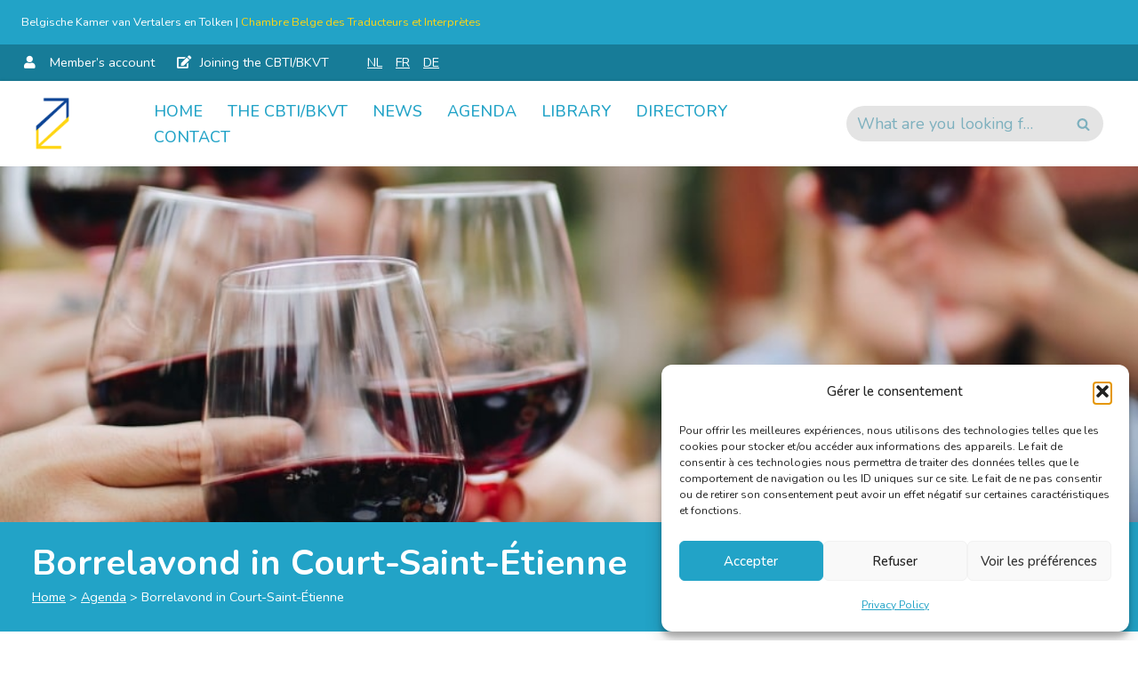

--- FILE ---
content_type: text/html; charset=UTF-8
request_url: https://www.cbti-bkvt.org/en/evenement/borrelavond-in-court-saint-etienne/
body_size: 22453
content:
<!DOCTYPE html>
<html lang="en-US">

<head>
	
	<meta charset="UTF-8">
	<meta name="viewport" content="width=device-width, initial-scale=1, minimum-scale=1">
	<link rel="profile" href="http://gmpg.org/xfn/11">
			<link rel="pingback" href="https://www.cbti-bkvt.org/xmlrpc.php">
		<meta name='robots' content='index, follow, max-image-preview:large, max-snippet:-1, max-video-preview:-1' />

	<!-- This site is optimized with the Yoast SEO plugin v26.6 - https://yoast.com/wordpress/plugins/seo/ -->
	<title>Borrelavond in Court-Saint-Étienne &#8211; Chambre Belge des Traducteurs et Interprètes | Belgische Kamer van Vertalers en Tolken</title>
	<link rel="canonical" href="https://www.cbti-bkvt.org/evenement/borrelavond-a-court-saint-etienne/" />
	<meta property="og:locale" content="en_US" />
	<meta property="og:type" content="article" />
	<meta property="og:title" content="Borrelavond in Court-Saint-Étienne - Chambre Belge des Traducteurs et Interprètes | Belgische Kamer van Vertalers en Tolken" />
	<meta property="og:description" content="Onze befaamde borrelavond strijkt voor het eerst neer in Court-Saint-Étienne. Op het programma: een gezellige, relaxte avond met gelijkgestemden. Waar en wanneer? Deze activiteit vindt plaats op vrijdag 21 oktober vanaf 19.00 u. in restaurant “Jardins de Babylone”. Restaurant “Jardins de Babylone” Rue Ernest Cosse 1 1490 Court-Saint-Étienne Praktisch We smullen die avond van een&hellip;&nbsp;Read More &raquo;Borrelavond in Court-Saint-Étienne" />
	<meta property="og:url" content="https://www.cbti-bkvt.org/en/evenement/borrelavond-in-court-saint-etienne/" />
	<meta property="og:site_name" content="Chambre Belge des Traducteurs et Interprètes | Belgische Kamer van Vertalers en Tolken" />
	<meta name="twitter:card" content="summary_large_image" />
	<meta name="twitter:label1" content="Est. reading time" />
	<meta name="twitter:data1" content="1 minute" />
	<script type="application/ld+json" class="yoast-schema-graph">{"@context":"https://schema.org","@graph":[{"@type":"WebPage","@id":"https://www.cbti-bkvt.org/en/evenement/borrelavond-in-court-saint-etienne/","url":"https://www.cbti-bkvt.org/en/evenement/borrelavond-in-court-saint-etienne/","name":"Borrelavond in Court-Saint-Étienne - Chambre Belge des Traducteurs et Interprètes | Belgische Kamer van Vertalers en Tolken","isPartOf":{"@id":"https://www.cbti-bkvt.org/en/#website"},"primaryImageOfPage":{"@id":"https://www.cbti-bkvt.org/en/evenement/borrelavond-in-court-saint-etienne/#primaryimage"},"image":{"@id":"https://www.cbti-bkvt.org/en/evenement/borrelavond-in-court-saint-etienne/#primaryimage"},"thumbnailUrl":"https://www.cbti-bkvt.org/wp-content/uploads/kelsey-knight-udj2tD3WKsY-unsplash-min-2.jpg","datePublished":"2022-09-05T07:25:44+00:00","breadcrumb":{"@id":"https://www.cbti-bkvt.org/en/evenement/borrelavond-in-court-saint-etienne/#breadcrumb"},"inLanguage":"en-US","potentialAction":[{"@type":"ReadAction","target":["https://www.cbti-bkvt.org/en/evenement/borrelavond-in-court-saint-etienne/"]}]},{"@type":"ImageObject","inLanguage":"en-US","@id":"https://www.cbti-bkvt.org/en/evenement/borrelavond-in-court-saint-etienne/#primaryimage","url":"https://www.cbti-bkvt.org/wp-content/uploads/kelsey-knight-udj2tD3WKsY-unsplash-min-2.jpg","contentUrl":"https://www.cbti-bkvt.org/wp-content/uploads/kelsey-knight-udj2tD3WKsY-unsplash-min-2.jpg","width":1000,"height":666},{"@type":"BreadcrumbList","@id":"https://www.cbti-bkvt.org/en/evenement/borrelavond-in-court-saint-etienne/#breadcrumb","itemListElement":[{"@type":"ListItem","position":1,"name":"Home","item":"https://www.cbti-bkvt.org/en/"},{"@type":"ListItem","position":2,"name":"Agenda","item":"https://www.cbti-bkvt.org/en/agenda/"},{"@type":"ListItem","position":3,"name":"Borrelavond in Court-Saint-Étienne"}]},{"@type":"WebSite","@id":"https://www.cbti-bkvt.org/en/#website","url":"https://www.cbti-bkvt.org/en/","name":"Chambre Belge des Traducteurs et Interprètes | Belgische Kamer van Vertalers en Tolken","description":"Métiers de la traduction écrite, l’interprétation de conférence, la traduction et l’interprétation en milieu judiciaire.","potentialAction":[{"@type":"SearchAction","target":{"@type":"EntryPoint","urlTemplate":"https://www.cbti-bkvt.org/en/?s={search_term_string}"},"query-input":{"@type":"PropertyValueSpecification","valueRequired":true,"valueName":"search_term_string"}}],"inLanguage":"en-US"}]}</script>
	<!-- / Yoast SEO plugin. -->


<link rel='dns-prefetch' href='//www.googletagmanager.com' />
<link rel='dns-prefetch' href='//fonts.googleapis.com' />
<link rel="alternate" type="application/rss+xml" title="Chambre Belge des Traducteurs et Interprètes | Belgische Kamer van Vertalers en Tolken &raquo; Feed" href="https://www.cbti-bkvt.org/en/feed/" />
<link rel="alternate" type="application/rss+xml" title="Chambre Belge des Traducteurs et Interprètes | Belgische Kamer van Vertalers en Tolken &raquo; Comments Feed" href="https://www.cbti-bkvt.org/en/comments/feed/" />
<link rel="alternate" type="application/rss+xml" title="Chambre Belge des Traducteurs et Interprètes | Belgische Kamer van Vertalers en Tolken &raquo; Borrelavond in Court-Saint-Étienne Comments Feed" href="https://www.cbti-bkvt.org/en/evenement/borrelavond-in-court-saint-etienne/feed/" />
<link rel="alternate" title="oEmbed (JSON)" type="application/json+oembed" href="https://www.cbti-bkvt.org/en/wp-json/oembed/1.0/embed?url=https%3A%2F%2Fwww.cbti-bkvt.org%2Fen%2Fevenement%2Fborrelavond-in-court-saint-etienne%2F" />
<link rel="alternate" title="oEmbed (XML)" type="text/xml+oembed" href="https://www.cbti-bkvt.org/en/wp-json/oembed/1.0/embed?url=https%3A%2F%2Fwww.cbti-bkvt.org%2Fen%2Fevenement%2Fborrelavond-in-court-saint-etienne%2F&#038;format=xml" />
<style id='wp-img-auto-sizes-contain-inline-css'>
img:is([sizes=auto i],[sizes^="auto," i]){contain-intrinsic-size:3000px 1500px}
/*# sourceURL=wp-img-auto-sizes-contain-inline-css */
</style>
<link rel='stylesheet' id='sdm-styles-css' href='https://www.cbti-bkvt.org/wp-content/plugins/simple-download-monitor/css/sdm_wp_styles.css' media='all' />
<link rel='stylesheet' id='wp-block-library-css' href='https://www.cbti-bkvt.org/wp-includes/css/dist/block-library/style.min.css' media='all' />
<style id='wp-block-paragraph-inline-css'>
.is-small-text{font-size:.875em}.is-regular-text{font-size:1em}.is-large-text{font-size:2.25em}.is-larger-text{font-size:3em}.has-drop-cap:not(:focus):first-letter{float:left;font-size:8.4em;font-style:normal;font-weight:100;line-height:.68;margin:.05em .1em 0 0;text-transform:uppercase}body.rtl .has-drop-cap:not(:focus):first-letter{float:none;margin-left:.1em}p.has-drop-cap.has-background{overflow:hidden}:root :where(p.has-background){padding:1.25em 2.375em}:where(p.has-text-color:not(.has-link-color)) a{color:inherit}p.has-text-align-left[style*="writing-mode:vertical-lr"],p.has-text-align-right[style*="writing-mode:vertical-rl"]{rotate:180deg}
/*# sourceURL=https://www.cbti-bkvt.org/wp-includes/blocks/paragraph/style.min.css */
</style>
<style id='global-styles-inline-css'>
:root{--wp--preset--aspect-ratio--square: 1;--wp--preset--aspect-ratio--4-3: 4/3;--wp--preset--aspect-ratio--3-4: 3/4;--wp--preset--aspect-ratio--3-2: 3/2;--wp--preset--aspect-ratio--2-3: 2/3;--wp--preset--aspect-ratio--16-9: 16/9;--wp--preset--aspect-ratio--9-16: 9/16;--wp--preset--color--black: #000000;--wp--preset--color--cyan-bluish-gray: #abb8c3;--wp--preset--color--white: #ffffff;--wp--preset--color--pale-pink: #f78da7;--wp--preset--color--vivid-red: #cf2e2e;--wp--preset--color--luminous-vivid-orange: #ff6900;--wp--preset--color--luminous-vivid-amber: #fcb900;--wp--preset--color--light-green-cyan: #7bdcb5;--wp--preset--color--vivid-green-cyan: #00d084;--wp--preset--color--pale-cyan-blue: #8ed1fc;--wp--preset--color--vivid-cyan-blue: #0693e3;--wp--preset--color--vivid-purple: #9b51e0;--wp--preset--color--neve-link-color: var(--nv-primary-accent);--wp--preset--color--neve-link-hover-color: var(--nv-secondary-accent);--wp--preset--color--nv-site-bg: var(--nv-site-bg);--wp--preset--color--nv-light-bg: var(--nv-light-bg);--wp--preset--color--nv-dark-bg: var(--nv-dark-bg);--wp--preset--color--neve-text-color: var(--nv-text-color);--wp--preset--color--nv-text-dark-bg: var(--nv-text-dark-bg);--wp--preset--color--nv-c-1: var(--nv-c-1);--wp--preset--color--nv-c-2: var(--nv-c-2);--wp--preset--gradient--vivid-cyan-blue-to-vivid-purple: linear-gradient(135deg,rgb(6,147,227) 0%,rgb(155,81,224) 100%);--wp--preset--gradient--light-green-cyan-to-vivid-green-cyan: linear-gradient(135deg,rgb(122,220,180) 0%,rgb(0,208,130) 100%);--wp--preset--gradient--luminous-vivid-amber-to-luminous-vivid-orange: linear-gradient(135deg,rgb(252,185,0) 0%,rgb(255,105,0) 100%);--wp--preset--gradient--luminous-vivid-orange-to-vivid-red: linear-gradient(135deg,rgb(255,105,0) 0%,rgb(207,46,46) 100%);--wp--preset--gradient--very-light-gray-to-cyan-bluish-gray: linear-gradient(135deg,rgb(238,238,238) 0%,rgb(169,184,195) 100%);--wp--preset--gradient--cool-to-warm-spectrum: linear-gradient(135deg,rgb(74,234,220) 0%,rgb(151,120,209) 20%,rgb(207,42,186) 40%,rgb(238,44,130) 60%,rgb(251,105,98) 80%,rgb(254,248,76) 100%);--wp--preset--gradient--blush-light-purple: linear-gradient(135deg,rgb(255,206,236) 0%,rgb(152,150,240) 100%);--wp--preset--gradient--blush-bordeaux: linear-gradient(135deg,rgb(254,205,165) 0%,rgb(254,45,45) 50%,rgb(107,0,62) 100%);--wp--preset--gradient--luminous-dusk: linear-gradient(135deg,rgb(255,203,112) 0%,rgb(199,81,192) 50%,rgb(65,88,208) 100%);--wp--preset--gradient--pale-ocean: linear-gradient(135deg,rgb(255,245,203) 0%,rgb(182,227,212) 50%,rgb(51,167,181) 100%);--wp--preset--gradient--electric-grass: linear-gradient(135deg,rgb(202,248,128) 0%,rgb(113,206,126) 100%);--wp--preset--gradient--midnight: linear-gradient(135deg,rgb(2,3,129) 0%,rgb(40,116,252) 100%);--wp--preset--font-size--small: 13px;--wp--preset--font-size--medium: 20px;--wp--preset--font-size--large: 36px;--wp--preset--font-size--x-large: 42px;--wp--preset--spacing--20: 0.44rem;--wp--preset--spacing--30: 0.67rem;--wp--preset--spacing--40: 1rem;--wp--preset--spacing--50: 1.5rem;--wp--preset--spacing--60: 2.25rem;--wp--preset--spacing--70: 3.38rem;--wp--preset--spacing--80: 5.06rem;--wp--preset--shadow--natural: 6px 6px 9px rgba(0, 0, 0, 0.2);--wp--preset--shadow--deep: 12px 12px 50px rgba(0, 0, 0, 0.4);--wp--preset--shadow--sharp: 6px 6px 0px rgba(0, 0, 0, 0.2);--wp--preset--shadow--outlined: 6px 6px 0px -3px rgb(255, 255, 255), 6px 6px rgb(0, 0, 0);--wp--preset--shadow--crisp: 6px 6px 0px rgb(0, 0, 0);}:where(.is-layout-flex){gap: 0.5em;}:where(.is-layout-grid){gap: 0.5em;}body .is-layout-flex{display: flex;}.is-layout-flex{flex-wrap: wrap;align-items: center;}.is-layout-flex > :is(*, div){margin: 0;}body .is-layout-grid{display: grid;}.is-layout-grid > :is(*, div){margin: 0;}:where(.wp-block-columns.is-layout-flex){gap: 2em;}:where(.wp-block-columns.is-layout-grid){gap: 2em;}:where(.wp-block-post-template.is-layout-flex){gap: 1.25em;}:where(.wp-block-post-template.is-layout-grid){gap: 1.25em;}.has-black-color{color: var(--wp--preset--color--black) !important;}.has-cyan-bluish-gray-color{color: var(--wp--preset--color--cyan-bluish-gray) !important;}.has-white-color{color: var(--wp--preset--color--white) !important;}.has-pale-pink-color{color: var(--wp--preset--color--pale-pink) !important;}.has-vivid-red-color{color: var(--wp--preset--color--vivid-red) !important;}.has-luminous-vivid-orange-color{color: var(--wp--preset--color--luminous-vivid-orange) !important;}.has-luminous-vivid-amber-color{color: var(--wp--preset--color--luminous-vivid-amber) !important;}.has-light-green-cyan-color{color: var(--wp--preset--color--light-green-cyan) !important;}.has-vivid-green-cyan-color{color: var(--wp--preset--color--vivid-green-cyan) !important;}.has-pale-cyan-blue-color{color: var(--wp--preset--color--pale-cyan-blue) !important;}.has-vivid-cyan-blue-color{color: var(--wp--preset--color--vivid-cyan-blue) !important;}.has-vivid-purple-color{color: var(--wp--preset--color--vivid-purple) !important;}.has-neve-link-color-color{color: var(--wp--preset--color--neve-link-color) !important;}.has-neve-link-hover-color-color{color: var(--wp--preset--color--neve-link-hover-color) !important;}.has-nv-site-bg-color{color: var(--wp--preset--color--nv-site-bg) !important;}.has-nv-light-bg-color{color: var(--wp--preset--color--nv-light-bg) !important;}.has-nv-dark-bg-color{color: var(--wp--preset--color--nv-dark-bg) !important;}.has-neve-text-color-color{color: var(--wp--preset--color--neve-text-color) !important;}.has-nv-text-dark-bg-color{color: var(--wp--preset--color--nv-text-dark-bg) !important;}.has-nv-c-1-color{color: var(--wp--preset--color--nv-c-1) !important;}.has-nv-c-2-color{color: var(--wp--preset--color--nv-c-2) !important;}.has-black-background-color{background-color: var(--wp--preset--color--black) !important;}.has-cyan-bluish-gray-background-color{background-color: var(--wp--preset--color--cyan-bluish-gray) !important;}.has-white-background-color{background-color: var(--wp--preset--color--white) !important;}.has-pale-pink-background-color{background-color: var(--wp--preset--color--pale-pink) !important;}.has-vivid-red-background-color{background-color: var(--wp--preset--color--vivid-red) !important;}.has-luminous-vivid-orange-background-color{background-color: var(--wp--preset--color--luminous-vivid-orange) !important;}.has-luminous-vivid-amber-background-color{background-color: var(--wp--preset--color--luminous-vivid-amber) !important;}.has-light-green-cyan-background-color{background-color: var(--wp--preset--color--light-green-cyan) !important;}.has-vivid-green-cyan-background-color{background-color: var(--wp--preset--color--vivid-green-cyan) !important;}.has-pale-cyan-blue-background-color{background-color: var(--wp--preset--color--pale-cyan-blue) !important;}.has-vivid-cyan-blue-background-color{background-color: var(--wp--preset--color--vivid-cyan-blue) !important;}.has-vivid-purple-background-color{background-color: var(--wp--preset--color--vivid-purple) !important;}.has-neve-link-color-background-color{background-color: var(--wp--preset--color--neve-link-color) !important;}.has-neve-link-hover-color-background-color{background-color: var(--wp--preset--color--neve-link-hover-color) !important;}.has-nv-site-bg-background-color{background-color: var(--wp--preset--color--nv-site-bg) !important;}.has-nv-light-bg-background-color{background-color: var(--wp--preset--color--nv-light-bg) !important;}.has-nv-dark-bg-background-color{background-color: var(--wp--preset--color--nv-dark-bg) !important;}.has-neve-text-color-background-color{background-color: var(--wp--preset--color--neve-text-color) !important;}.has-nv-text-dark-bg-background-color{background-color: var(--wp--preset--color--nv-text-dark-bg) !important;}.has-nv-c-1-background-color{background-color: var(--wp--preset--color--nv-c-1) !important;}.has-nv-c-2-background-color{background-color: var(--wp--preset--color--nv-c-2) !important;}.has-black-border-color{border-color: var(--wp--preset--color--black) !important;}.has-cyan-bluish-gray-border-color{border-color: var(--wp--preset--color--cyan-bluish-gray) !important;}.has-white-border-color{border-color: var(--wp--preset--color--white) !important;}.has-pale-pink-border-color{border-color: var(--wp--preset--color--pale-pink) !important;}.has-vivid-red-border-color{border-color: var(--wp--preset--color--vivid-red) !important;}.has-luminous-vivid-orange-border-color{border-color: var(--wp--preset--color--luminous-vivid-orange) !important;}.has-luminous-vivid-amber-border-color{border-color: var(--wp--preset--color--luminous-vivid-amber) !important;}.has-light-green-cyan-border-color{border-color: var(--wp--preset--color--light-green-cyan) !important;}.has-vivid-green-cyan-border-color{border-color: var(--wp--preset--color--vivid-green-cyan) !important;}.has-pale-cyan-blue-border-color{border-color: var(--wp--preset--color--pale-cyan-blue) !important;}.has-vivid-cyan-blue-border-color{border-color: var(--wp--preset--color--vivid-cyan-blue) !important;}.has-vivid-purple-border-color{border-color: var(--wp--preset--color--vivid-purple) !important;}.has-neve-link-color-border-color{border-color: var(--wp--preset--color--neve-link-color) !important;}.has-neve-link-hover-color-border-color{border-color: var(--wp--preset--color--neve-link-hover-color) !important;}.has-nv-site-bg-border-color{border-color: var(--wp--preset--color--nv-site-bg) !important;}.has-nv-light-bg-border-color{border-color: var(--wp--preset--color--nv-light-bg) !important;}.has-nv-dark-bg-border-color{border-color: var(--wp--preset--color--nv-dark-bg) !important;}.has-neve-text-color-border-color{border-color: var(--wp--preset--color--neve-text-color) !important;}.has-nv-text-dark-bg-border-color{border-color: var(--wp--preset--color--nv-text-dark-bg) !important;}.has-nv-c-1-border-color{border-color: var(--wp--preset--color--nv-c-1) !important;}.has-nv-c-2-border-color{border-color: var(--wp--preset--color--nv-c-2) !important;}.has-vivid-cyan-blue-to-vivid-purple-gradient-background{background: var(--wp--preset--gradient--vivid-cyan-blue-to-vivid-purple) !important;}.has-light-green-cyan-to-vivid-green-cyan-gradient-background{background: var(--wp--preset--gradient--light-green-cyan-to-vivid-green-cyan) !important;}.has-luminous-vivid-amber-to-luminous-vivid-orange-gradient-background{background: var(--wp--preset--gradient--luminous-vivid-amber-to-luminous-vivid-orange) !important;}.has-luminous-vivid-orange-to-vivid-red-gradient-background{background: var(--wp--preset--gradient--luminous-vivid-orange-to-vivid-red) !important;}.has-very-light-gray-to-cyan-bluish-gray-gradient-background{background: var(--wp--preset--gradient--very-light-gray-to-cyan-bluish-gray) !important;}.has-cool-to-warm-spectrum-gradient-background{background: var(--wp--preset--gradient--cool-to-warm-spectrum) !important;}.has-blush-light-purple-gradient-background{background: var(--wp--preset--gradient--blush-light-purple) !important;}.has-blush-bordeaux-gradient-background{background: var(--wp--preset--gradient--blush-bordeaux) !important;}.has-luminous-dusk-gradient-background{background: var(--wp--preset--gradient--luminous-dusk) !important;}.has-pale-ocean-gradient-background{background: var(--wp--preset--gradient--pale-ocean) !important;}.has-electric-grass-gradient-background{background: var(--wp--preset--gradient--electric-grass) !important;}.has-midnight-gradient-background{background: var(--wp--preset--gradient--midnight) !important;}.has-small-font-size{font-size: var(--wp--preset--font-size--small) !important;}.has-medium-font-size{font-size: var(--wp--preset--font-size--medium) !important;}.has-large-font-size{font-size: var(--wp--preset--font-size--large) !important;}.has-x-large-font-size{font-size: var(--wp--preset--font-size--x-large) !important;}
/*# sourceURL=global-styles-inline-css */
</style>

<style id='classic-theme-styles-inline-css'>
/*! This file is auto-generated */
.wp-block-button__link{color:#fff;background-color:#32373c;border-radius:9999px;box-shadow:none;text-decoration:none;padding:calc(.667em + 2px) calc(1.333em + 2px);font-size:1.125em}.wp-block-file__button{background:#32373c;color:#fff;text-decoration:none}
/*# sourceURL=/wp-includes/css/classic-themes.min.css */
</style>
<link rel='stylesheet' id='kiwi-icomoon-css' href='https://www.cbti-bkvt.org/wp-content/plugins/kiwi-social-share/assets/vendors/icomoon/style.css?ver=2.1.8' media='all' />
<link rel='stylesheet' id='pmpro_frontend_base-css' href='https://www.cbti-bkvt.org/wp-content/plugins/paid-memberships-pro/css/frontend/base.css?ver=3.6.3' media='all' />
<link rel='stylesheet' id='pmpro_frontend_variation_1-css' href='https://www.cbti-bkvt.org/wp-content/plugins/paid-memberships-pro/css/frontend/variation_1.css?ver=3.6.3' media='all' />
<link rel='stylesheet' id='pmprorh_frontend-css' href='https://www.cbti-bkvt.org/wp-content/plugins/pmpro-mailchimp/css/pmpromc.css' media='all' />
<link rel='stylesheet' id='pmpro-member-directory-styles-css' href='https://www.cbti-bkvt.org/wp-content/plugins/pmpro-member-directory/css/pmpro-member-directory.css?ver=2.1.3' media='all' />
<style id='pmpro-member-directory-styles-inline-css'>
#wpadminbar #wp-admin-bar-pmpromd-edit-member .ab-item:before { content: "\f110"; top: 3px; }
/*# sourceURL=pmpro-member-directory-styles-inline-css */
</style>
<link rel='stylesheet' id='cmplz-general-css' href='https://www.cbti-bkvt.org/wp-content/plugins/complianz-gdpr-premium/assets/css/cookieblocker.min.css?ver=1762016840' media='all' />
<link rel='stylesheet' id='wpm-neve-style-css' href='https://www.cbti-bkvt.org/wp-content/themes/neve/style.css' media='all' />
<link rel='stylesheet' id='child-style-css' href='https://www.cbti-bkvt.org/wp-content/themes/cbti/style.css?ver=1.4.56' media='all' />
<link rel='stylesheet' id='neve-style-css' href='https://www.cbti-bkvt.org/wp-content/themes/neve/style-main-new.min.css?ver=4.2.2' media='all' />
<style id='neve-style-inline-css'>
.is-menu-sidebar .header-menu-sidebar { visibility: visible; }.is-menu-sidebar.menu_sidebar_slide_left .header-menu-sidebar { transform: translate3d(0, 0, 0); left: 0; }.is-menu-sidebar.menu_sidebar_slide_right .header-menu-sidebar { transform: translate3d(0, 0, 0); right: 0; }.is-menu-sidebar.menu_sidebar_pull_right .header-menu-sidebar, .is-menu-sidebar.menu_sidebar_pull_left .header-menu-sidebar { transform: translateX(0); }.is-menu-sidebar.menu_sidebar_dropdown .header-menu-sidebar { height: auto; }.is-menu-sidebar.menu_sidebar_dropdown .header-menu-sidebar-inner { max-height: 400px; padding: 20px 0; }.is-menu-sidebar.menu_sidebar_full_canvas .header-menu-sidebar { opacity: 1; }.header-menu-sidebar .menu-item-nav-search:not(.floating) { pointer-events: none; }.header-menu-sidebar .menu-item-nav-search .is-menu-sidebar { pointer-events: unset; }@media screen and (max-width: 960px) { .builder-item.cr .item--inner { --textalign: center; --justify: center; } }
.nv-meta-list li.meta:not(:last-child):after { content:"/" }.nv-meta-list .no-mobile{
			display:none;
		}.nv-meta-list li.last::after{
			content: ""!important;
		}@media (min-width: 769px) {
			.nv-meta-list .no-mobile {
				display: inline-block;
			}
			.nv-meta-list li.last:not(:last-child)::after {
		 		content: "/" !important;
			}
		}
 :root{ --container: 748px;--postwidth:100%; --primarybtnbg: var(--nv-primary-accent); --primarybtnhoverbg: var(--nv-primary-accent); --primarybtncolor: #fff; --secondarybtncolor: var(--nv-primary-accent); --primarybtnhovercolor: #fff; --secondarybtnhovercolor: var(--nv-primary-accent);--primarybtnborderradius:3px;--secondarybtnborderradius:3px;--secondarybtnborderwidth:3px;--btnpadding:13px 15px;--primarybtnpadding:13px 15px;--secondarybtnpadding:calc(13px - 3px) calc(15px - 3px); --bodyfontfamily: Nunito; --bodyfontsize: 15px; --bodylineheight: 1.6em; --bodyletterspacing: 0px; --bodyfontweight: 400; --bodytexttransform: none; --h1fontsize: 36px; --h1fontweight: 700; --h1lineheight: 1.2; --h1letterspacing: 0px; --h1texttransform: none; --h2fontsize: 30px; --h2fontweight: 700; --h2lineheight: 1.3em; --h2letterspacing: 0px; --h2texttransform: none; --h3fontsize: 24px; --h3fontweight: 700; --h3lineheight: 1.4em; --h3letterspacing: 0px; --h3texttransform: none; --h4fontsize: 20px; --h4fontweight: 700; --h4lineheight: 1.6em; --h4letterspacing: 0px; --h4texttransform: none; --h5fontsize: 16px; --h5fontweight: 700; --h5lineheight: 1.6; --h5letterspacing: 0px; --h5texttransform: none; --h6fontsize: 14px; --h6fontweight: 700; --h6lineheight: 1.6em; --h6letterspacing: 0px; --h6texttransform: none;--formfieldborderwidth:2px;--formfieldborderradius:3px; --formfieldbgcolor: var(--nv-site-bg); --formfieldbordercolor: #dddddd; --formfieldcolor: var(--nv-text-color);--formfieldpadding:10px 12px; } .nv-index-posts{ --borderradius:0px; } .alignfull > [class*="__inner-container"], .alignwide > [class*="__inner-container"]{ max-width:718px;margin:auto } .nv-meta-list{ --avatarsize: 20px; } .single .nv-meta-list{ --avatarsize: 20px; } .nv-is-boxed.nv-comments-wrap{ --padding:20px; } .nv-is-boxed.comment-respond{ --padding:20px; } .single:not(.single-product), .page{ --c-vspace:0 0 0 0;; } .scroll-to-top{ --color: var(--nv-text-dark-bg);--padding:8px 10px; --borderradius: 3px; --bgcolor: var(--nv-primary-accent); --hovercolor: var(--nv-text-dark-bg); --hoverbgcolor: var(--nv-primary-accent);--size:16px; } .global-styled{ --bgcolor: var(--nv-site-bg); } .header-top{ --height:120px; --rowbcolor: var(--nv-light-bg); --color: #ffffff; --bgcolor: var(--nv-primary-accent); } .header-main{ --rowbcolor: var(--nv-light-bg); --color: var(--nv-text-color); --bgcolor: var(--nv-c-1); } .header-bottom{ --rowbcolor: var(--nv-light-bg); --color: var(--nv-text-color); --bgcolor: var(--nv-site-bg); } .header-menu-sidebar-bg{ --justify: flex-start; --textalign: left;--flexg: 1;--wrapdropdownwidth: auto; --color: var(--nv-text-color); --bgcolor: var(--nv-site-bg); } .header-menu-sidebar{ width: 360px; } .builder-item--logo{ --maxwidth: 40px; --fs: 24px;--padding:10px 0;--margin:0; --textalign: left;--justify: flex-start; } .builder-item--nav-icon,.header-menu-sidebar .close-sidebar-panel .navbar-toggle{ --color: var(--nv-primary-accent);--borderradius:0;--borderwidth:1px; } .builder-item--nav-icon{ --label-margin:0 5px 0 0;;--padding:10px 15px;--margin:0; } .builder-item--primary-menu{ --color: var(--nv-primary-accent); --hovercolor: var(--nv-secondary-accent); --hovertextcolor: var(--nv-text-color); --activecolor: var(--nv-secondary-accent); --spacing: 20px; --height: 25px;--padding:0;--margin:0; --fontsize: 1em; --lineheight: 1.6em; --letterspacing: 0px; --fontweight: 500; --texttransform: uppercase; --iconsize: 1em; } .hfg-is-group.has-primary-menu .inherit-ff{ --inheritedfw: 500; } .builder-item--custom_html{ --padding:0;--margin:0; --fontsize: 0.8em; --lineheight: 1.6em; --letterspacing: 0px; --fontweight: 500; --texttransform: none; --iconsize: 0.8em; --textalign: left;--justify: flex-start; } .builder-item--header_search{ --height: 40px;--formfieldborderwidth:2px;--formfieldborderradius:2px; --formfieldbgcolor: var(--nv-c-2); --formfieldbordercolor: var(--nv-c-1); --formfieldcolor: var(--nv-c-1);--padding:0;--margin:0; } .builder-item--secondary-menu{ --hovercolor: var(--nv-secondary-accent); --hovertextcolor: var(--nv-text-color); --spacing: 20px; --height: 25px;--padding:0;--margin:0; --fontsize: 1em; --lineheight: 1.6; --letterspacing: 0px; --fontweight: 500; --texttransform: none; --iconsize: 1em; } .hfg-is-group.has-secondary-menu .inherit-ff{ --inheritedfw: 500; } .footer-top-inner .row{ grid-template-columns:2fr 1fr; --valign: flex-start; } .footer-top{ --rowbcolor: var(--nv-light-bg); --color: #ffffff; --bgcolor: var(--nv-c-1); } .footer-main-inner .row{ grid-template-columns:1fr 1fr 1fr; --valign: flex-start; } .footer-main{ --rowbcolor: var(--nv-light-bg); --color: var(--nv-text-color); --bgcolor: var(--nv-site-bg); } .footer-bottom-inner .row{ grid-template-columns:2fr 1fr; --valign: flex-start; } .footer-bottom{ --rowbcolor: var(--nv-light-bg); --color: var(--nv-site-bg); --bgcolor: var(--nv-primary-accent); } .builder-item--footer-one-widgets{ --padding:0;--margin:0; --textalign: left;--justify: flex-start; } .builder-item--footer-two-widgets{ --padding:0;--margin:0; --textalign: left;--justify: flex-start; } @media(min-width: 576px){ :root{ --container: 960px;--postwidth:50%;--btnpadding:13px 15px;--primarybtnpadding:13px 15px;--secondarybtnpadding:calc(13px - 3px) calc(15px - 3px); --bodyfontsize: 16px; --bodylineheight: 1.6em; --bodyletterspacing: 0px; --h1fontsize: 38px; --h1lineheight: 1.2; --h1letterspacing: 0px; --h2fontsize: 30px; --h2lineheight: 1.2em; --h2letterspacing: 0px; --h3fontsize: 24px; --h3lineheight: 1.4em; --h3letterspacing: 0px; --h4fontsize: 22px; --h4lineheight: 1.5em; --h4letterspacing: 0px; --h5fontsize: 18px; --h5lineheight: 1.6; --h5letterspacing: 0px; --h6fontsize: 14px; --h6lineheight: 1.6em; --h6letterspacing: 0px; } .nv-meta-list{ --avatarsize: 20px; } .single .nv-meta-list{ --avatarsize: 20px; } .nv-is-boxed.nv-comments-wrap{ --padding:30px; } .nv-is-boxed.comment-respond{ --padding:30px; } .single:not(.single-product), .page{ --c-vspace:0 0 0 0;; } .scroll-to-top{ --padding:8px 10px;--size:16px; } .header-top{ --height:5px; } .header-menu-sidebar-bg{ --justify: flex-start; --textalign: left;--flexg: 1;--wrapdropdownwidth: auto; } .header-menu-sidebar{ width: 360px; } .builder-item--logo{ --maxwidth: 40px; --fs: 24px;--padding:10px 0;--margin:0; --textalign: left;--justify: flex-start; } .builder-item--nav-icon{ --label-margin:0 5px 0 0;;--padding:10px 15px;--margin:0; } .builder-item--primary-menu{ --spacing: 20px; --height: 25px;--padding:0;--margin:0; --fontsize: 1em; --lineheight: 1.6em; --letterspacing: 0px; --iconsize: 1em; } .builder-item--custom_html{ --padding:0;--margin:0; --fontsize: 1em; --lineheight: 1.6em; --letterspacing: 0px; --iconsize: 1em; --textalign: left;--justify: flex-start; } .builder-item--header_search{ --height: 40px;--formfieldborderwidth:2px;--formfieldborderradius:2px;--padding:0;--margin:0; } .builder-item--secondary-menu{ --spacing: 20px; --height: 25px;--padding:0;--margin:0; --fontsize: 1em; --lineheight: 1.6; --letterspacing: 0px; --iconsize: 1em; } .builder-item--footer-one-widgets{ --padding:0;--margin:0; --textalign: left;--justify: flex-start; } .builder-item--footer-two-widgets{ --padding:0;--margin:0; --textalign: left;--justify: flex-start; } }@media(min-width: 960px){ :root{ --container: 1600px;--postwidth:33.333333333333%;--btnpadding:13px 15px;--primarybtnpadding:13px 15px;--secondarybtnpadding:calc(13px - 3px) calc(15px - 3px); --bodyfontsize: 18px; --bodylineheight: 1.7em; --bodyletterspacing: 0px; --h1fontsize: 40px; --h1lineheight: 1.1; --h1letterspacing: 0px; --h2fontsize: 30px; --h2lineheight: 1.2em; --h2letterspacing: 0px; --h3fontsize: 24px; --h3lineheight: 1.4em; --h3letterspacing: 0px; --h4fontsize: 20px; --h4lineheight: 1.5em; --h4letterspacing: 0px; --h5fontsize: 20px; --h5lineheight: 1.6; --h5letterspacing: 0px; --h6fontsize: 20px; --h6lineheight: 1.6em; --h6letterspacing: 0px; } #content .container .col, #content .container-fluid .col{ max-width: 70%; } .alignfull > [class*="__inner-container"], .alignwide > [class*="__inner-container"]{ max-width:1090px } .container-fluid .alignfull > [class*="__inner-container"], .container-fluid .alignwide > [class*="__inner-container"]{ max-width:calc(70% + 15px) } .nv-sidebar-wrap, .nv-sidebar-wrap.shop-sidebar{ max-width: 30%; } .nv-meta-list{ --avatarsize: 20px; } .single .nv-meta-list{ --avatarsize: 20px; } .nv-is-boxed.nv-comments-wrap{ --padding:40px; } .nv-is-boxed.comment-respond{ --padding:40px; } .single:not(.single-product), .page{ --c-vspace:0 0 0 0;; } .scroll-to-top{ --padding:8px 10px;--size:16px; } .header-top{ --height:5px; } .header-menu-sidebar-bg{ --justify: flex-start; --textalign: left;--flexg: 1;--wrapdropdownwidth: auto; } .header-menu-sidebar{ width: 360px; } .builder-item--logo{ --maxwidth: 40px; --fs: 24px;--padding:10px 60px 10px 0;;--margin:0; --textalign: left;--justify: flex-start; } .builder-item--nav-icon{ --label-margin:0 5px 0 0;;--padding:10px 15px;--margin:0; } .builder-item--primary-menu{ --spacing: 20px; --height: 25px;--padding:0;--margin:0; --fontsize: 1em; --lineheight: 1.6em; --letterspacing: 0px; --iconsize: 1em; } .builder-item--custom_html{ --padding:0;--margin:0; --fontsize: 1em; --lineheight: 1.6em; --letterspacing: 0px; --iconsize: 1em; --textalign: left;--justify: flex-start; } .builder-item--header_search{ --height: 40px;--formfieldborderwidth:00;--formfieldborderradius:20px;--padding:0;--margin:0; } .builder-item--secondary-menu{ --spacing: 20px; --height: 25px;--padding:0;--margin:0; --fontsize: 1em; --lineheight: 1.6; --letterspacing: 0px; --iconsize: 1em; } .builder-item--footer-one-widgets{ --padding:0;--margin:0; --textalign: left;--justify: flex-start; } .builder-item--footer-two-widgets{ --padding:0;--margin:0; --textalign: right;--justify: flex-end; } }.scroll-to-top {right: 20px; border: none; position: fixed; bottom: 30px; display: none; opacity: 0; visibility: hidden; transition: opacity 0.3s ease-in-out, visibility 0.3s ease-in-out; align-items: center; justify-content: center; z-index: 999; } @supports (-webkit-overflow-scrolling: touch) { .scroll-to-top { bottom: 74px; } } .scroll-to-top.image { background-position: center; } .scroll-to-top .scroll-to-top-image { width: 100%; height: 100%; } .scroll-to-top .scroll-to-top-label { margin: 0; padding: 5px; } .scroll-to-top:hover { text-decoration: none; } .scroll-to-top.scroll-to-top-left {left: 20px; right: unset;} .scroll-to-top.scroll-show-mobile { display: flex; } @media (min-width: 960px) { .scroll-to-top { display: flex; } }.scroll-to-top { color: var(--color); padding: var(--padding); border-radius: var(--borderradius); background: var(--bgcolor); } .scroll-to-top:hover, .scroll-to-top:focus { color: var(--hovercolor); background: var(--hoverbgcolor); } .scroll-to-top-icon, .scroll-to-top.image .scroll-to-top-image { width: var(--size); height: var(--size); } .scroll-to-top-image { background-image: var(--bgimage); background-size: cover; }:root{--nv-primary-accent:#22a3c7;--nv-secondary-accent:#ffd512;--nv-site-bg:#ffffff;--nv-light-bg:#f4f5f7;--nv-dark-bg:#121212;--nv-text-color:#000957;--nv-text-dark-bg:#ffffff;--nv-c-1:#177c98;--nv-c-2:#e4e4e4;--nv-fallback-ff:Arial, Helvetica, sans-serif;}
/*# sourceURL=neve-style-inline-css */
</style>
<link rel='stylesheet' id='neve-google-font-nunito-css' href='//fonts.googleapis.com/css?family=Nunito%3A400%2C700%2C500&#038;display=swap&#038;ver=4.2.2' media='all' />
<script id="wpml-cookie-js-extra">
var wpml_cookies = {"wp-wpml_current_language":{"value":"en","expires":1,"path":"/"}};
var wpml_cookies = {"wp-wpml_current_language":{"value":"en","expires":1,"path":"/"}};
//# sourceURL=wpml-cookie-js-extra
</script>
<script src="https://www.cbti-bkvt.org/wp-content/plugins/sitepress-multilingual-cms/res/js/cookies/language-cookie.js?ver=486900" id="wpml-cookie-js" defer data-wp-strategy="defer"></script>
<script src="https://www.cbti-bkvt.org/wp-includes/js/jquery/jquery.min.js?ver=3.7.1" id="jquery-core-js"></script>
<script src="https://www.cbti-bkvt.org/wp-includes/js/jquery/jquery-migrate.min.js?ver=3.4.1" id="jquery-migrate-js"></script>
<script src="https://www.cbti-bkvt.org/wp-content/plugins/pmpro-member-directory/includes/google-maps/js/extras.js?ver=2.1.3" id="pmpro-directory-maps-extra-scripts-js"></script>
<script id="sdm-scripts-js-extra">
var sdm_ajax_script = {"ajaxurl":"https://www.cbti-bkvt.org/wp-admin/admin-ajax.php"};
//# sourceURL=sdm-scripts-js-extra
</script>
<script src="https://www.cbti-bkvt.org/wp-content/plugins/simple-download-monitor/js/sdm_wp_scripts.js" id="sdm-scripts-js"></script>

<!-- Google tag (gtag.js) snippet added by Site Kit -->
<!-- Google Analytics snippet added by Site Kit -->
<script src="https://www.googletagmanager.com/gtag/js?id=GT-W6KMX8W" id="google_gtagjs-js" async></script>
<script id="google_gtagjs-js-after">
window.dataLayer = window.dataLayer || [];function gtag(){dataLayer.push(arguments);}
gtag("set","linker",{"domains":["www.cbti-bkvt.org"]});
gtag("js", new Date());
gtag("set", "developer_id.dZTNiMT", true);
gtag("config", "GT-W6KMX8W");
//# sourceURL=google_gtagjs-js-after
</script>
<link rel="https://api.w.org/" href="https://www.cbti-bkvt.org/en/wp-json/" /><link rel="alternate" title="JSON" type="application/json" href="https://www.cbti-bkvt.org/en/wp-json/wp/v2/evenement/25123" /><link rel="EditURI" type="application/rsd+xml" title="RSD" href="https://www.cbti-bkvt.org/xmlrpc.php?rsd" />
<link rel='shortlink' href='https://www.cbti-bkvt.org/en/?p=25123' />
<meta name="generator" content="WPML ver:4.8.6 stt:37,1,4,3;" />
<meta name="generator" content="Site Kit by Google 1.168.0" /><style id="pmpro_colors">:root {
	--pmpro--color--base: #ffffff;
	--pmpro--color--contrast: #222222;
	--pmpro--color--accent: #0c3d54;
	--pmpro--color--accent--variation: hsl( 199,75%,28.5% );
	--pmpro--color--border--variation: hsl( 0,0%,91% );
}</style>			<style>.cmplz-hidden {
					display: none !important;
				}</style><link rel="icon" href="https://www.cbti-bkvt.org/wp-content/uploads/Logo_CBTI-BKVT_notext_square-150x150.jpg" sizes="32x32" />
<link rel="icon" href="https://www.cbti-bkvt.org/wp-content/uploads/Logo_CBTI-BKVT_notext_square-300x300.jpg" sizes="192x192" />
<link rel="apple-touch-icon" href="https://www.cbti-bkvt.org/wp-content/uploads/Logo_CBTI-BKVT_notext_square-300x300.jpg" />
<meta name="msapplication-TileImage" content="https://www.cbti-bkvt.org/wp-content/uploads/Logo_CBTI-BKVT_notext_square-300x300.jpg" />
<noscript><style id="rocket-lazyload-nojs-css">.rll-youtube-player, [data-lazy-src]{display:none !important;}</style></noscript>
	<link rel='stylesheet' id='kiwi_social_sharing-frontend-css' href='https://www.cbti-bkvt.org/wp-content/plugins/kiwi-social-share/assets/css/frontend.min.css?ver=2.1.8' media='all' />
<meta name="generator" content="WP Rocket 3.20.2" data-wpr-features="wpr_lazyload_images wpr_preload_links wpr_desktop" /></head>

<body  class="pmpro-variation_1 wp-singular evenement-template-default single single-evenement postid-25123 wp-theme-neve wp-child-theme-cbti pmpro-body-has-access  nv-blog-grid nv-sidebar-right menu_sidebar_slide_right" id="neve_body"  >

<div data-rocket-location-hash="6c744928729cad43c6c227805fdff707" class="l-header">
	<div data-rocket-location-hash="84eb5fa3c91850dbeccfaf8e51c47e23" class="l-header__child container">
		<div data-rocket-location-hash="6837f4ccbb00e42621e53c5788515427" class="l-header__body row no-gutters">

			<!-- website title -->
			<div class="l-header__inside l-header__inside--1 col-xxl-6 col-12">
				<div class="l-header__madness">
					<p>Belgische Kamer van Vertalers en Tolken | <span class="m-txt--subtitle">Chambre Belge des Traducteurs et Interprètes</span></p>				</div>
			</div>


			<!-- secondary menu -->
			<div class="l-header__inside  l-header__inside--2 col-xxl-6 col-12">

				<div class="l-header__madness">

										
						<nav class="l-navigationContainer">
							
							<ul class="l-navigationList">
								<li id="menu-item-1148" class="m-navigation m-navigation--picto m-navigation--picto--1 menu-item menu-item-type-post_type menu-item-object-page menu-item-1148"><span class="m-navigationList__toggleJS" aria-hidden="true"></span><a href="https://www.cbti-bkvt.org/en/members-account/"><span>Member’s account</span></a></li>
<li id="menu-item-82" class="m-navigation m-navigation--picto m-navigation--picto--2 menu-item menu-item-type-post_type menu-item-object-page menu-item-82"><span class="m-navigationList__toggleJS" aria-hidden="true"></span><a href="https://www.cbti-bkvt.org/en/joining-cbti-bkvt/"><span>Joining the CBTI/BKVT</span></a></li>

								<li class="m-languages__item first "><a href="https://www.cbti-bkvt.org/nl/evenement/borrelavond-in-court-saint-etienne/"><span>NL</span></a></li><li class="m-languages__item  "><a href="https://www.cbti-bkvt.org/evenement/borrelavond-a-court-saint-etienne/?reset_fr=1"><span>FR</span></a></li><li class="m-languages__item  last"><a href="https://www.cbti-bkvt.org/de/evenement/borrelavond-a-court-saint-etienne/"><span>DE</span></a></li>							</ul><!-- /l-navigation__list (first) -->

						</nav>

					
				</div><!-- /header__madness -->

			</div><!-- header__inside -->

		</div><!-- header__body -->
	</div><!-- header__child -->
</div><!-- header -->

<div data-rocket-location-hash="4c0bf78c47c78da60d59ccfd9f86e974" class="wrapper">
	
	<header class="header"  >
		<a class="neve-skip-link show-on-focus" href="#content" >
			Skip to content		</a>
		<div id="header-grid"  class="hfg_header site-header">
	<div class="header--row header-top hide-on-mobile hide-on-tablet layout-full-contained header--row"
	data-row-id="top" data-show-on="desktop">

	<div
		class="header--row-inner header-top-inner">
		<div class="container">
			<div
				class="row row--wrapper"
				data-section="hfg_header_layout_top" >
				<div class="hfg-slot left"><div class="builder-item desktop-left"><div class="item--inner builder-item--custom_html"
		data-section="custom_html"
		data-item-id="custom_html">
	<div class="nv-html-content"> 	<p>Chambre Belge de Traducteurs et Interprètes | <span class="m-txt--subtitle">Belgische Kamer van Vertalers en Tolken</span></p>
</div>
	</div>

</div></div><div class="hfg-slot right"><div class="builder-item desktop-left"><div class="item--inner builder-item--secondary-menu has_menu"
		data-section="secondary_menu_primary"
		data-item-id="secondary-menu">
	<div class="nv-top-bar">
	<div role="navigation" class="menu-content nav-menu-secondary"
		aria-label="Secondary Menu">
		<ul id="secondary-menu-desktop-top" class="nav-ul"><li class="m-navigation m-navigation--picto m-navigation--picto--1 menu-item menu-item-type-post_type menu-item-object-page menu-item-1148"><div class="wrap"><a href="https://www.cbti-bkvt.org/en/members-account/">Member’s account</a></div></li>
<li class="m-navigation m-navigation--picto m-navigation--picto--2 menu-item menu-item-type-post_type menu-item-object-page menu-item-82"><div class="wrap"><a href="https://www.cbti-bkvt.org/en/joining-cbti-bkvt/">Joining the CBTI/BKVT</a></div></li>
</ul>	</div>
</div>

	</div>

</div></div>							</div>
		</div>
	</div>
</div>

<div class="header--row header-bottom hide-on-mobile hide-on-tablet layout-full-contained header--row"
	data-row-id="bottom" data-show-on="desktop">

	<div
		class="header--row-inner header-bottom-inner">
		<div class="container">
			<div
				class="row row--wrapper"
				data-section="hfg_header_layout_bottom" >
				<div class="hfg-slot left"><div class="builder-item desktop-left"><div class="item--inner builder-item--logo"
		data-section="title_tagline"
		data-item-id="logo">
	
<div class="site-logo">
	<a class="brand" href="https://www.cbti-bkvt.org/en/" aria-label="Chambre Belge des Traducteurs et Interprètes | Belgische Kamer van Vertalers en Tolken Métiers de la traduction écrite, l’interprétation de conférence, la traduction et l’interprétation en milieu judiciaire." rel="home"><img width="200" height="300" src="https://www.cbti-bkvt.org/wp-content/uploads/cropped-Logo_CBTI-BKVT_notext.png" class="neve-site-logo skip-lazy" alt="" data-variant="logo" decoding="async" fetchpriority="high" /></a></div>
	</div>

</div><div class="builder-item has-nav"><div class="item--inner builder-item--primary-menu has_menu"
		data-section="header_menu_primary"
		data-item-id="primary-menu">
	<div class="nv-nav-wrap">
	<div role="navigation" class="nav-menu-primary"
			aria-label="Primary Menu">

		<ul id="nv-primary-navigation-bottom" class="primary-menu-ul nav-ul menu-desktop"><li id="menu-item-1383" class="menu-item menu-item-type-post_type menu-item-object-page menu-item-home menu-item-1383"><div class="wrap"><a href="https://www.cbti-bkvt.org/en/">Home</a></div></li>
<li id="menu-item-34" class="menu-item menu-item-type-post_type menu-item-object-page menu-item-34"><div class="wrap"><a href="https://www.cbti-bkvt.org/en/the-cbti-bkvt/">The CBTI/BKVT</a></div></li>
<li id="menu-item-32" class="menu-item menu-item-type-post_type menu-item-object-page menu-item-32"><div class="wrap"><a href="https://www.cbti-bkvt.org/en/blog/">News</a></div></li>
<li id="menu-item-29" class="menu-item menu-item-type-post_type menu-item-object-page menu-item-29"><div class="wrap"><a href="https://www.cbti-bkvt.org/en/agenda/">Agenda</a></div></li>
<li id="menu-item-31" class="menu-item menu-item-type-post_type menu-item-object-page menu-item-31"><div class="wrap"><a href="https://www.cbti-bkvt.org/en/library/">Library</a></div></li>
<li id="menu-item-1154" class="menu-item menu-item-type-post_type menu-item-object-page menu-item-1154"><div class="wrap"><a href="https://www.cbti-bkvt.org/en/directory/">Directory</a></div></li>
<li id="menu-item-33" class="menu-item menu-item-type-post_type menu-item-object-page menu-item-33"><div class="wrap"><a href="https://www.cbti-bkvt.org/en/contact/">Contact</a></div></li>
</ul>	</div>
</div>

	</div>

</div></div><div class="hfg-slot right"><div class="builder-item desktop-left"><div class="item--inner builder-item--header_search"
		data-section="header_search"
		data-item-id="header_search">
	<div class="component-wrap search-field">
	<div class="widget widget-search"  style="padding: 0;margin: 8px 2px;"  >
		<form role="search"
	method="get"
	class="search-form"
	action="https://www.cbti-bkvt.org/en/">
	<label>
		<span class="screen-reader-text">Search for...</span>
	</label>
	<input type="search"
		class="search-field"
		aria-label="Search"
		placeholder="What are you looking for?"
		value=""
		name="s"/>
	<button type="submit"
			class="search-submit nv-submit"
			aria-label="Search">
		<span class="nv-search-icon-wrap">
			<span class="nv-icon nv-search" >
				<svg width="15" height="15" viewBox="0 0 1792 1792" xmlns="http://www.w3.org/2000/svg"><path d="M1216 832q0-185-131.5-316.5t-316.5-131.5-316.5 131.5-131.5 316.5 131.5 316.5 316.5 131.5 316.5-131.5 131.5-316.5zm512 832q0 52-38 90t-90 38q-54 0-90-38l-343-342q-179 124-399 124-143 0-273.5-55.5t-225-150-150-225-55.5-273.5 55.5-273.5 150-225 225-150 273.5-55.5 273.5 55.5 225 150 150 225 55.5 273.5q0 220-124 399l343 343q37 37 37 90z" /></svg>
			</span></span>
	</button>
	</form>
	</div>
</div>
	</div>

</div></div>							</div>
		</div>
	</div>
</div>

<div class="header--row header-top hide-on-desktop layout-full-contained header--row"
	data-row-id="top" data-show-on="mobile">

	<div
		class="header--row-inner header-top-inner">
		<div class="container">
			<div
				class="row row--wrapper"
				data-section="hfg_header_layout_top" >
				<div class="hfg-slot left"><div class="builder-item tablet-left mobile-left"><div class="item--inner builder-item--custom_html"
		data-section="custom_html"
		data-item-id="custom_html">
	<div class="nv-html-content"> 	<p>Chambre Belge de Traducteurs et Interprètes | <span class="m-txt--subtitle">Belgische Kamer van Vertalers en Tolken</span></p>
</div>
	</div>

</div></div><div class="hfg-slot right"></div>							</div>
		</div>
	</div>
</div>


<nav class="header--row header-main hide-on-desktop layout-full-contained nv-navbar header--row"
	data-row-id="main" data-show-on="mobile">

	<div
		class="header--row-inner header-main-inner">
		<div class="container">
			<div
				class="row row--wrapper"
				data-section="hfg_header_layout_main" >
				<div class="hfg-slot left"><div class="builder-item tablet-left mobile-left"><div class="item--inner builder-item--secondary-menu has_menu"
		data-section="secondary_menu_primary"
		data-item-id="secondary-menu">
	<div class="nv-top-bar">
	<div role="navigation" class="menu-content nav-menu-secondary"
		aria-label="Secondary Menu">
		<ul id="secondary-menu-mobile-main" class="nav-ul"><li class="m-navigation m-navigation--picto m-navigation--picto--1 menu-item menu-item-type-post_type menu-item-object-page menu-item-1148"><div class="wrap"><a href="https://www.cbti-bkvt.org/en/members-account/">Member’s account</a></div></li>
<li class="m-navigation m-navigation--picto m-navigation--picto--2 menu-item menu-item-type-post_type menu-item-object-page menu-item-82"><div class="wrap"><a href="https://www.cbti-bkvt.org/en/joining-cbti-bkvt/">Joining the CBTI/BKVT</a></div></li>
</ul>	</div>
</div>

	</div>

</div></div><div class="hfg-slot right"></div>							</div>
		</div>
	</div>
</nav>

<div class="header--row header-bottom hide-on-desktop layout-full-contained header--row"
	data-row-id="bottom" data-show-on="mobile">

	<div
		class="header--row-inner header-bottom-inner">
		<div class="container">
			<div
				class="row row--wrapper"
				data-section="hfg_header_layout_bottom" >
				<div class="hfg-slot left"><div class="builder-item tablet-left mobile-left"><div class="item--inner builder-item--logo"
		data-section="title_tagline"
		data-item-id="logo">
	
<div class="site-logo">
	<a class="brand" href="https://www.cbti-bkvt.org/en/" aria-label="Chambre Belge des Traducteurs et Interprètes | Belgische Kamer van Vertalers en Tolken Métiers de la traduction écrite, l’interprétation de conférence, la traduction et l’interprétation en milieu judiciaire." rel="home"><img width="200" height="300" src="https://www.cbti-bkvt.org/wp-content/uploads/cropped-Logo_CBTI-BKVT_notext.png" class="neve-site-logo skip-lazy" alt="" data-variant="logo" decoding="async" /></a></div>
	</div>

</div></div><div class="hfg-slot right"><div class="builder-item tablet-left mobile-left"><div class="item--inner builder-item--nav-icon"
		data-section="header_menu_icon"
		data-item-id="nav-icon">
	<div class="menu-mobile-toggle item-button navbar-toggle-wrapper">
	<button type="button" class=" navbar-toggle"
			value="Navigation Menu"
					aria-label="Navigation Menu "
			aria-expanded="false" onclick="if('undefined' !== typeof toggleAriaClick ) { toggleAriaClick() }">
		<span class="nav-toggle-label">Menu</span>			<span class="bars">
				<span class="icon-bar"></span>
				<span class="icon-bar"></span>
				<span class="icon-bar"></span>
			</span>
					<span class="screen-reader-text">Navigation Menu</span>
	</button>
</div> <!--.navbar-toggle-wrapper-->


	</div>

</div></div>							</div>
		</div>
	</div>
</div>

<div
		id="header-menu-sidebar" class="header-menu-sidebar tcb menu-sidebar-panel slide_right hfg-pe"
		data-row-id="sidebar">
	<div id="header-menu-sidebar-bg" class="header-menu-sidebar-bg">
				<div class="close-sidebar-panel navbar-toggle-wrapper">
			<button type="button" class="hamburger is-active  navbar-toggle active" 					value="Navigation Menu"
					aria-label="Navigation Menu "
					aria-expanded="false" onclick="if('undefined' !== typeof toggleAriaClick ) { toggleAriaClick() }">
								<span class="bars">
						<span class="icon-bar"></span>
						<span class="icon-bar"></span>
						<span class="icon-bar"></span>
					</span>
								<span class="screen-reader-text">
			Navigation Menu					</span>
			</button>
		</div>
					<div id="header-menu-sidebar-inner" class="header-menu-sidebar-inner tcb ">
						<div class="builder-item has-nav"><div class="item--inner builder-item--primary-menu has_menu"
		data-section="header_menu_primary"
		data-item-id="primary-menu">
	<div class="nv-nav-wrap">
	<div role="navigation" class="nav-menu-primary"
			aria-label="Primary Menu">

		<ul id="nv-primary-navigation-sidebar" class="primary-menu-ul nav-ul menu-mobile"><li class="menu-item menu-item-type-post_type menu-item-object-page menu-item-home menu-item-1383"><div class="wrap"><a href="https://www.cbti-bkvt.org/en/">Home</a></div></li>
<li class="menu-item menu-item-type-post_type menu-item-object-page menu-item-34"><div class="wrap"><a href="https://www.cbti-bkvt.org/en/the-cbti-bkvt/">The CBTI/BKVT</a></div></li>
<li class="menu-item menu-item-type-post_type menu-item-object-page menu-item-32"><div class="wrap"><a href="https://www.cbti-bkvt.org/en/blog/">News</a></div></li>
<li class="menu-item menu-item-type-post_type menu-item-object-page menu-item-29"><div class="wrap"><a href="https://www.cbti-bkvt.org/en/agenda/">Agenda</a></div></li>
<li class="menu-item menu-item-type-post_type menu-item-object-page menu-item-31"><div class="wrap"><a href="https://www.cbti-bkvt.org/en/library/">Library</a></div></li>
<li class="menu-item menu-item-type-post_type menu-item-object-page menu-item-1154"><div class="wrap"><a href="https://www.cbti-bkvt.org/en/directory/">Directory</a></div></li>
<li class="menu-item menu-item-type-post_type menu-item-object-page menu-item-33"><div class="wrap"><a href="https://www.cbti-bkvt.org/en/contact/">Contact</a></div></li>
</ul>	</div>
</div>

	</div>

</div>					</div>
	</div>
</div>
<div class="header-menu-sidebar-overlay hfg-ov hfg-pe" onclick="if('undefined' !== typeof toggleAriaClick ) { toggleAriaClick() }"></div>
</div>
	</header>

	<style>.nav-ul li:focus-within .wrap.active + .sub-menu { opacity: 1; visibility: visible; }.nav-ul li.neve-mega-menu:focus-within .wrap.active + .sub-menu { display: grid; }.nav-ul li > .wrap { display: flex; align-items: center; position: relative; padding: 0 4px; }.nav-ul:not(.menu-mobile):not(.neve-mega-menu) > li > .wrap > a { padding-top: 1px }</style>

	
	<main data-rocket-location-hash="02d2ffe97695a3988ee35a8485a03dc8" id="content" class="neve-main">



<div data-rocket-location-hash="a9d64c6681e1e9d38f56ed9cd2cd1a41" class="l-content l-content--page">
	<div class="l-content__child  single-page-container">




		
				
						


<div class="m-splash  m-splash--s1">

	<div class="m-splash--notFull">

		<div class="m-splash__item">
			<div class="m-splash__item__img">

				<div class="m-splash__item__img__child">
					<img 
	    src="data:image/svg+xml,%3Csvg%20xmlns='http://www.w3.org/2000/svg'%20viewBox='0%200%200%200'%3E%3C/svg%3E" 
	 data-lazy-srcset="https://www.cbti-bkvt.org/wp-content/uploads/kelsey-knight-udj2tD3WKsY-unsplash-min-2-540x360.jpg 540w, https://www.cbti-bkvt.org/wp-content/uploads/kelsey-knight-udj2tD3WKsY-unsplash-min-2.jpg 768w, https://www.cbti-bkvt.org/wp-content/uploads/kelsey-knight-udj2tD3WKsY-unsplash-min-2.jpg 1200w" 
	 data-lazy-sizes="(max-width:540px) 540px, (max-width:1000px) 1000px, (min-width:1000px) 2000px"  
		alt="kelsey-knight-udj2tD3WKsY-unsplash-min.jpg"
	 data-lazy-src="https://www.cbti-bkvt.org/wp-content/uploads/kelsey-knight-udj2tD3WKsY-unsplash-min-2-540x360.jpg" /><noscript><img 
	   	src="https://www.cbti-bkvt.org/wp-content/uploads/kelsey-knight-udj2tD3WKsY-unsplash-min-2-540x360.jpg" 
		srcset="https://www.cbti-bkvt.org/wp-content/uploads/kelsey-knight-udj2tD3WKsY-unsplash-min-2-540x360.jpg 540w, https://www.cbti-bkvt.org/wp-content/uploads/kelsey-knight-udj2tD3WKsY-unsplash-min-2.jpg 768w, https://www.cbti-bkvt.org/wp-content/uploads/kelsey-knight-udj2tD3WKsY-unsplash-min-2.jpg 1200w" 
		sizes="(max-width:540px) 540px, (max-width:1000px) 1000px, (min-width:1000px) 2000px"  
		alt="kelsey-knight-udj2tD3WKsY-unsplash-min.jpg"
	 /></noscript>				</div><!-- /splash__item__img__child -->

			</div><!-- /splash__item__img -->
			
		</div><!-- /splash__item -->
	</div>

</div><!-- /splash -->


						<div class="m-title">

	<div class="m-title__child container">

		<div class="m-title__body row justify-content-center">

			<div class="m-title__inside col-12 row">

				<div class="m-title__madness col-12 m-txt--s8">

										
<div class="m-titleContainer ">
		
	
	
		<h1 class="h1--s1"><span>Borrelavond in Court-Saint-Étienne</span></h1>

	

	<div class="m-breadcrumb"><span><span><a href="https://www.cbti-bkvt.org/en/">Home</a></span> > <span><a href="https://www.cbti-bkvt.org/en/agenda/">Agenda</a></span> > <span class="breadcrumb_last" aria-current="page">Borrelavond in Court-Saint-Étienne</span></span></div>



</div><!-- /title -->

				</div><!-- /title__madness -->
			
			</div><!-- /title__inside -->

		</div><!-- /title__body -->

	</div><!-- /title__child -->

</div><!-- /title -->			
		







		

		<div class="l-content__body 
		
							
									container
								
				l-containerCustom
			
			">

			<div class="l-content__inception

				 
					row justify-content-center
				  
			
			">







				
				<div class="
				
					l-content__madness 
				
					




																col-12 col-md-8 col-xxl-9 order-last order-lg-first

										
				">
					




															
						

<div class="m-ctaBox">

	<div class="m-ctaBox__child m-ctaBox__child--s1">

		
		<ul>
							<li class="m-txt m-txt--s1">Date: <strong>21 October 2022</strong></li>
				<li>Time: <strong>19:00 Till </strong></li>
										<li class="m-txt m-txt--s1">Place: <strong>Jardins de Babylone -  Rue Ernest Cosse 1 - 1490 Court-Saint-Étienne</strong></li>
										<li class="m-txt m-txt--s1">Contact: <strong>Céline Maes (celine.maes@translators.be) ou Nicolas Lefèvre (nicolas.lefevre@translators.be)</strong></li>
										<li class="m-txt m-txt--s1">Category: <strong><a href="https://www.cbti-bkvt.org/en/evenement-type/networking/">Networking</a></strong></li>
						<li>
				<div class="">Share on social media: </div>
				<div class="m-txt--paddingSpaceTop"><ul class="kiwi-article-bar rect kiwi-article-bar-fit"><li><a data-class="popup" data-network="facebook" class="kiwi-nw-facebook" href="https://www.facebook.com/sharer.php?u=https%3A%2F%2Fwww.cbti-bkvt.org%2Fen%2Fevenement%2Fborrelavond-in-court-saint-etienne%2F" target="_blank" rel="nofollow"><span class="kicon-facebook"></span> </a></li><li><a data-class="popup" data-network="twitter" class="kiwi-nw-twitter" href="https://twitter.com/intent/tweet?text=Borrelavond%20in%20Court-Saint-Étienne&#038;url=https%3A%2F%2Fwww.cbti-bkvt.org%2Fen%2Fevenement%2Fborrelavond-in-court-saint-etienne%2F" target="_blank" rel="nofollow"><span class="kicon-twitter"></span> </a></li><li><a data-class="popup" data-network="linkedin" class="kiwi-nw-linkedin" href="https://linkedin.com/shareArticle?mini=true&#038;url=https%3A%2F%2Fwww.cbti-bkvt.org%2Fen%2Fevenement%2Fborrelavond-in-court-saint-etienne%2F&#038;title=Borrelavond+in+Court-Saint-%C3%89tienne" target="_blank" rel="nofollow"><span class="kicon-linkedin"></span> </a></li></ul></div>
			</li>
		</ul>

	</div><!-- /ctaBox__child -->

</div><!-- /ctaBox -->					
					




										




					


					
					
						
						
												
												
							
								
								
																			<div class="row">
											<div class="col-12">
																			
										
																						<div class="nv-content-wrap entry-content"><p><!--Borrelavond in Court-Saint-Étienne--></p>
<p>Onze befaamde <strong>borrelavond</strong> strijkt voor het eerst neer in Court-Saint-Étienne. Op het programma: een gezellige, relaxte avond met gelijkgestemden.</p>
<h2><span class="ez-toc-section" id="Waar_en_wanneer"></span>Waar en wanneer?<span class="ez-toc-section-end"></span></h2>
<p>Deze activiteit vindt plaats op <strong>vrijdag 21 oktober vanaf 19.00 u.</strong> in restaurant “Jardins de Babylone”.</p>
<p><strong>Restaurant “Jardins de Babylone”</strong><br />
Rue Ernest Cosse 1<br />
1490 Court-Saint-Étienne  </p>
<h2><span class="ez-toc-section" id="Praktisch"></span>Praktisch<span class="ez-toc-section-end"></span></h2>
<p>We smullen die avond van een heerlijk Syrisch buffet (à volonté) voor € 20 per persoon, uitgezonderd dranken en dessert. Wie dit wenst, kan een btw-bonnetje krijgen.  </p>
<h2><span class="ez-toc-section" id="Inschrijving"></span>Inschrijving<span class="ez-toc-section-end"></span></h2>
<p>Zin in een gezellige avond? Stuur een mailtje naar <a href="mailto:nicolas.lefevre@translators.be">nicolas.lefevre@translators.be</a> of naar <a href="mailto:celine.maes@translators.be">celine.maes@translators.be</a>. </p>
<p><strong>Doe dit vóór 15/10/2022.</strong></p>
<p>Niet vergeten: op borrelavonden zijn zowel leden als niet-leden welkom.</p>

<div id="comments" class="comments-area">
		<div id="respond" class="comment-respond nv-is-boxed">
		<h2 id="reply-title" class="comment-reply-title">Leave a Reply <small><a rel="nofollow" id="cancel-comment-reply-link" href="/en/evenement/borrelavond-in-court-saint-etienne/#respond" style="display:none;">Cancel reply</a></small></h2><p class="must-log-in">You must be <a href="https://www.cbti-bkvt.org/en/members-account/login-member-area/?redirect_to=https%3A%2F%2Fwww.cbti-bkvt.org%2Fen%2Fevenement%2Fborrelavond-in-court-saint-etienne%2F">logged in</a> to post a comment.</p>	</div><!-- #respond -->
	</div>
</div>
										
																				
										 

																				</div>
										</div>
									
								
													
						
												

																
					
										
					
					
				</div><!-- /content__madness -->








				
				
							<div class="l-sidebar 
																	col-12 col-md-4 col-xxl-3 order-first order-lg-last
															
							">
							
							<div class="l-sidebar__child 

								 
								
							">
								
																







	








	








<h2>Chronology</h2>
<ul>
     <li><a href="https://www.cbti-bkvt.org/en/agenda/#futureEvents">Coming events</a></li>
     <li><a href="https://www.cbti-bkvt.org/en/agenda/#pastEvents">Past events</a></li>
</ul>

<h2>Categories</h2>


<ul><li><a href="https://www.cbti-bkvt.org/en/evenement-type/conferences-en/">Conferences</a></li><li><a href="https://www.cbti-bkvt.org/en/evenement-type/french-german-network/">French-German Network</a></li><li><a href="https://www.cbti-bkvt.org/en/evenement-type/general-meeting/">General Meeting</a></li><li><a href="https://www.cbti-bkvt.org/en/evenement-type/interpreters/">Interpreters</a></li><li><a href="https://www.cbti-bkvt.org/en/evenement-type/life-in-cbti-bkvt/">Life in CBTI/BKVT</a></li><li><a href="https://www.cbti-bkvt.org/en/evenement-type/networking/">Networking</a></li><li><a href="https://www.cbti-bkvt.org/en/evenement-type/sectoral-committees/">Sectoral committees</a></li><li><a href="https://www.cbti-bkvt.org/en/evenement-type/sworn-translators-interpreters/">Sworn Translators/Interpreters</a></li><li><a href="https://www.cbti-bkvt.org/en/evenement-type/third-party-activities/">Third-party Activities</a></li><li><a href="https://www.cbti-bkvt.org/en/evenement-type/trade-fairs/">Trade Fairs</a></li><li><a href="https://www.cbti-bkvt.org/en/evenement-type/training/">Training</a></li></ul>
							
							</div><!-- /l-sidebar__child -->

						</div><!-- /l-sidebar -->

										
				






		
		</div><!-- /content__inception -->

	</div><!-- /content__body -->
	



	
	</div><!-- /content__child -->

</div><!-- /content -->
</main><!--/.neve-main-->

<button tabindex="0" id="scroll-to-top" class="scroll-to-top scroll-to-top-right  scroll-show-mobile icon" aria-label="Scroll To Top"><svg class="scroll-to-top-icon" aria-hidden="true" role="img" xmlns="http://www.w3.org/2000/svg" width="15" height="15" viewBox="0 0 15 15"><rect width="15" height="15" fill="none"/><path fill="currentColor" d="M2,8.48l-.65-.65a.71.71,0,0,1,0-1L7,1.14a.72.72,0,0,1,1,0l5.69,5.7a.71.71,0,0,1,0,1L13,8.48a.71.71,0,0,1-1,0L8.67,4.94v8.42a.7.7,0,0,1-.7.7H7a.7.7,0,0,1-.7-.7V4.94L3,8.47a.7.7,0,0,1-1,0Z"/></svg></button><footer class="site-footer" id="site-footer"  >
	<div class="hfg_footer">
		<div class="footer--row footer-top hide-on-mobile hide-on-tablet layout-full-contained"
	id="cb-row--footer-desktop-top"
	data-row-id="top" data-show-on="desktop">
	<div
		class="footer--row-inner footer-top-inner footer-content-wrap">
		<div class="container">
			<div
				class="hfg-grid nv-footer-content hfg-grid-top row--wrapper row "
				data-section="hfg_footer_layout_top" >
				<div class="hfg-slot left"><div class="builder-item desktop-left tablet-left mobile-left"><div class="item--inner builder-item--footer-one-widgets"
		data-section="neve_sidebar-widgets-footer-one-widgets"
		data-item-id="footer-one-widgets">
		<div class="widget-area">
		<div id="block-7" class="widget widget_block"><p><strong>Chambre belge des traducteurs et interprètes | Belgische Kamer van Vertalers en Tolken</strong><br />10, bld de l'Empereur 1000 Bruxelles - Tél./Fax: [eeb_protect_content protection_text="I am a noscript text" method="rot13"]+32 2 513 09 15[/eeb_protect_content] - [eeb_mailto email="secretariat@translators.be" extra_attrs="target='_blank'" method="rot13"]</p>
</div><div id="block-9" class="widget widget_block"><p>Tél./Fax: +32 2 513 09 15<br />secretariat@translators.be</p>
</div>	</div>
	</div>

</div></div><div class="hfg-slot c-left"></div>							</div>
		</div>
	</div>
</div>

<div class="footer--row footer-bottom hide-on-mobile hide-on-tablet layout-full-contained"
	id="cb-row--footer-desktop-bottom"
	data-row-id="bottom" data-show-on="desktop">
	<div
		class="footer--row-inner footer-bottom-inner footer-content-wrap">
		<div class="container">
			<div
				class="hfg-grid nv-footer-content hfg-grid-bottom row--wrapper row "
				data-section="hfg_footer_layout_bottom" >
				<div class="hfg-slot left"><div class="builder-item cr"><div class="item--inner"><div class="component-wrap"><div>© Copyright {current_year}, CBTI / BKVT | <a href="https://www.cbti-bkvt.org/politique-de-confidentialite/">Politique de confidentialité &amp; RGPD</a>.</div></div></div></div></div><div class="hfg-slot c-left"><div class="builder-item desktop-right tablet-left mobile-left"><div class="item--inner builder-item--footer-two-widgets"
		data-section="neve_sidebar-widgets-footer-two-widgets"
		data-item-id="footer-two-widgets">
		<div class="widget-area">
		<div id="block-10" class="widget widget_block widget_text">
<p>Design et développement par <a href="https://alinoa.be/">Alinoa</a></p>
</div>	</div>
	</div>

</div></div>							</div>
		</div>
	</div>
</div>

<div class="footer--row footer-top hide-on-desktop layout-full-contained"
	id="cb-row--footer-mobile-top"
	data-row-id="top" data-show-on="mobile">
	<div
		class="footer--row-inner footer-top-inner footer-content-wrap">
		<div class="container">
			<div
				class="hfg-grid nv-footer-content hfg-grid-top row--wrapper row "
				data-section="hfg_footer_layout_top" >
				<div class="hfg-slot left"><div class="builder-item desktop-left tablet-left mobile-left"><div class="item--inner builder-item--footer-one-widgets"
		data-section="neve_sidebar-widgets-footer-one-widgets"
		data-item-id="footer-one-widgets">
		<div class="widget-area">
		<div id="block-7" class="widget widget_block"><p><strong>Chambre belge des traducteurs et interprètes | Belgische Kamer van Vertalers en Tolken</strong><br />10, bld de l'Empereur 1000 Bruxelles - Tél./Fax: [eeb_protect_content protection_text="I am a noscript text" method="rot13"]+32 2 513 09 15[/eeb_protect_content] - [eeb_mailto email="secretariat@translators.be" extra_attrs="target='_blank'" method="rot13"]</p>
</div><div id="block-9" class="widget widget_block"><p>Tél./Fax: +32 2 513 09 15<br />secretariat@translators.be</p>
</div>	</div>
	</div>

</div></div><div class="hfg-slot c-left"></div>							</div>
		</div>
	</div>
</div>

<div class="footer--row footer-bottom hide-on-desktop layout-full-contained"
	id="cb-row--footer-mobile-bottom"
	data-row-id="bottom" data-show-on="mobile">
	<div
		class="footer--row-inner footer-bottom-inner footer-content-wrap">
		<div class="container">
			<div
				class="hfg-grid nv-footer-content hfg-grid-bottom row--wrapper row "
				data-section="hfg_footer_layout_bottom" >
				<div class="hfg-slot left"><div class="builder-item cr"><div class="item--inner"><div class="component-wrap"><div>© Copyright {current_year}, CBTI / BKVT | <a href="https://www.cbti-bkvt.org/politique-de-confidentialite/">Politique de confidentialité &amp; RGPD</a>.</div></div></div></div></div><div class="hfg-slot c-left"><div class="builder-item desktop-right tablet-left mobile-left"><div class="item--inner builder-item--footer-two-widgets"
		data-section="neve_sidebar-widgets-footer-two-widgets"
		data-item-id="footer-two-widgets">
		<div class="widget-area">
		<div id="block-10" class="widget widget_block widget_text">
<p>Design et développement par <a href="https://alinoa.be/">Alinoa</a></p>
</div>	</div>
	</div>

</div></div>							</div>
		</div>
	</div>
</div>

	</div>
</footer>

</div><!--/.wrapper-->



<div data-rocket-location-hash="21f51b2f2e3fbf4212fd0347fb1a07c4" class="l-footer l-footer--s3 l-footer--s2">
	<div data-rocket-location-hash="4eb980f4f893effbf967eae3d504828b" class="l-footer__child container">
		<div data-rocket-location-hash="f5525bc4c46d6791d9dd18ea77bd6e86" class="l-footer__body row justify-content-center row-cols-1 row-cols-sm-2 row-cols-md-2">
			<div class="l-footer__inside col">
				<div class="l-footer__madness">
					<p>Belgische Kamer van Vertalers en Tolken | Chambre Belge des Traducteurs et Interprètes</p>
<p>Keizerslaan 10, 1000 Brussel &#8211; Tel.: +32 2 513 09 15 &#8211; <a href="mailto:secretariat@translators.be">secretariat@translators.be</a></p>
				</div>
			</div>	
			<div class="l-footer__inside col">
				<div class="l-footer__madness">

					<ul class="m-txt--social">
						
						<li><a href="https://www.facebook.com/belgiantranslatorsandinterpreters"
						style="fill:#fff;" title="Facebook" aria-label="Facebook">
						<svg width="28" height="28" viewBox="0 0 1792 1792" xmlns="http://www.w3.org/2000/svg"><path d="M1343 12v264h-157q-86 0-116 36t-30 108v189h293l-39 296h-254v759h-306v-759h-255v-296h255v-218q0-186 104-288.5t277-102.5q147 0 228 12z" /></svg></a></li>
						
						<li><a href="https://twitter.com/CBTIBKVT" style="fill:#fff;" title="Twitter" aria-label="Twitter"><svg width="28" height="28" viewBox="0 0 1792 1792" xmlns="http://www.w3.org/2000/svg"><path d="M1408 610q-56 25-121 34 68-40 93-117-65 38-134 51-61-66-153-66-87 0-148.5 61.5t-61.5 148.5q0 29 5 48-129-7-242-65t-192-155q-29 50-29 106 0 114 91 175-47-1-100-26v2q0 75 50 133.5t123 72.5q-29 8-51 8-13 0-39-4 21 63 74.5 104t121.5 42q-116 90-261 90-26 0-50-3 148 94 322 94 112 0 210-35.5t168-95 120.5-137 75-162 24.5-168.5q0-18-1-27 63-45 105-109zm256-194v960q0 119-84.5 203.5t-203.5 84.5h-960q-119 0-203.5-84.5t-84.5-203.5v-960q0-119 84.5-203.5t203.5-84.5h960q119 0 203.5 84.5t84.5 203.5z" /></svg></a></li>
						
						<li><a href="https://www.linkedin.com/company/cbti-bkvt/"
						style="fill:#ffffff;" title="Linkedin" aria-label="Linkedin">
						<svg width="28" height="28" viewBox="0 0 1792 1792" xmlns="http://www.w3.org/2000/svg"><path d="M365 1414h231v-694h-231v694zm246-908q-1-52-36-86t-93-34-94.5 34-36.5 86q0 51 35.5 85.5t92.5 34.5h1q59 0 95-34.5t36-85.5zm585 908h231v-398q0-154-73-233t-193-79q-136 0-209 117h2v-101h-231q3 66 0 694h231v-388q0-38 7-56 15-35 45-59.5t74-24.5q116 0 116 157v371zm468-998v960q0 119-84.5 203.5t-203.5 84.5h-960q-119 0-203.5-84.5t-84.5-203.5v-960q0-119 84.5-203.5t203.5-84.5h960q119 0 203.5 84.5t84.5 203.5z" /></svg></a></li>

					</ul>

				</div>
			</div>	
		</div>
	</div>
</div>

<div data-rocket-location-hash="22f1a575ccf2a1772d8570839eb87d15" class="l-footer l-footer--s1">
	<div data-rocket-location-hash="82c80065410e1de1f7e466fdb87eef1d" class="l-footer__child container">
		<div data-rocket-location-hash="d9138df38f38f708fd0826161aee17ce" class="l-footer__body row justify-content-center row-cols-1 row-cols-sm-2 row-cols-md-2">
			<div class="l-footer__inside col">
				<div class="l-footer__madness">
					<p>© Copyright BKVT / CBTI | <a href="https://www.cbti-bkvt.org/en/politique-de-confidentialite/">Privacy Policy &amp; GDPR</a>.</p>
				</div>
			</div>	
			<div class="l-footer__inside col">
				<div class="l-footer__madness">
					<p class="m-txt--right">Design et développement par <a href="https://alinoa.be/agence-web">Alinoa</a></p>
				</div>
			</div>	
		</div>
	</div>
</div>


<script type="speculationrules">
{"prefetch":[{"source":"document","where":{"and":[{"href_matches":"/en/*"},{"not":{"href_matches":["/wp-*.php","/wp-admin/*","/wp-content/uploads/*","/wp-content/*","/wp-content/plugins/*","/wp-content/themes/cbti/*","/wp-content/themes/neve/*","/en/*\\?(.+)"]}},{"not":{"selector_matches":"a[rel~=\"nofollow\"]"}},{"not":{"selector_matches":".no-prefetch, .no-prefetch a"}}]},"eagerness":"conservative"}]}
</script>
		<!-- Memberships powered by Paid Memberships Pro v3.6.3. -->
	
<!-- Consent Management powered by Complianz | GDPR/CCPA Cookie Consent https://wordpress.org/plugins/complianz-gdpr -->
<div id="cmplz-cookiebanner-container"><div class="cmplz-cookiebanner cmplz-hidden banner-1 banniere-a optin cmplz-bottom-right cmplz-categories-type-view-preferences" aria-modal="true" data-nosnippet="true" role="dialog" aria-live="polite" aria-labelledby="cmplz-header-1-optin" aria-describedby="cmplz-message-1-optin">
	<div class="cmplz-header">
		<div class="cmplz-logo"></div>
		<div class="cmplz-title" id="cmplz-header-1-optin">Gérer le consentement</div>
		<div class="cmplz-close" tabindex="0" role="button" aria-label="Close dialog">
			<svg aria-hidden="true" focusable="false" data-prefix="fas" data-icon="times" class="svg-inline--fa fa-times fa-w-11" role="img" xmlns="http://www.w3.org/2000/svg" viewBox="0 0 352 512"><path fill="currentColor" d="M242.72 256l100.07-100.07c12.28-12.28 12.28-32.19 0-44.48l-22.24-22.24c-12.28-12.28-32.19-12.28-44.48 0L176 189.28 75.93 89.21c-12.28-12.28-32.19-12.28-44.48 0L9.21 111.45c-12.28 12.28-12.28 32.19 0 44.48L109.28 256 9.21 356.07c-12.28 12.28-12.28 32.19 0 44.48l22.24 22.24c12.28 12.28 32.2 12.28 44.48 0L176 322.72l100.07 100.07c12.28 12.28 32.2 12.28 44.48 0l22.24-22.24c12.28-12.28 12.28-32.19 0-44.48L242.72 256z"></path></svg>
		</div>
	</div>

	<div class="cmplz-divider cmplz-divider-header"></div>
	<div class="cmplz-body">
		<div class="cmplz-message" id="cmplz-message-1-optin">Pour offrir les meilleures expériences, nous utilisons des technologies telles que les cookies pour stocker et/ou accéder aux informations des appareils. Le fait de consentir à ces technologies nous permettra de traiter des données telles que le comportement de navigation ou les ID uniques sur ce site. Le fait de ne pas consentir ou de retirer son consentement peut avoir un effet négatif sur certaines caractéristiques et fonctions.</div>
		<!-- categories start -->
		<div class="cmplz-categories">
			<details class="cmplz-category cmplz-functional" >
				<summary>
						<span class="cmplz-category-header">
							<span class="cmplz-category-title">Fonctionnel</span>
							<span class='cmplz-always-active'>
								<span class="cmplz-banner-checkbox">
									<input type="checkbox"
										   id="cmplz-functional-optin"
										   data-category="cmplz_functional"
										   class="cmplz-consent-checkbox cmplz-functional"
										   size="40"
										   value="1"/>
									<label class="cmplz-label" for="cmplz-functional-optin"><span class="screen-reader-text">Fonctionnel</span></label>
								</span>
								Always active							</span>
							<span class="cmplz-icon cmplz-open">
								<svg xmlns="http://www.w3.org/2000/svg" viewBox="0 0 448 512"  height="18" ><path d="M224 416c-8.188 0-16.38-3.125-22.62-9.375l-192-192c-12.5-12.5-12.5-32.75 0-45.25s32.75-12.5 45.25 0L224 338.8l169.4-169.4c12.5-12.5 32.75-12.5 45.25 0s12.5 32.75 0 45.25l-192 192C240.4 412.9 232.2 416 224 416z"/></svg>
							</span>
						</span>
				</summary>
				<div class="cmplz-description">
					<span class="cmplz-description-functional">Le stockage ou l’accès technique est strictement nécessaire dans la finalité d’intérêt légitime de permettre l’utilisation d’un service spécifique explicitement demandé par l’abonné ou l’utilisateur, ou dans le seul but d’effectuer la transmission d’une communication sur un réseau de communications électroniques.</span>
				</div>
			</details>

			<details class="cmplz-category cmplz-preferences" >
				<summary>
						<span class="cmplz-category-header">
							<span class="cmplz-category-title">Préférences</span>
							<span class="cmplz-banner-checkbox">
								<input type="checkbox"
									   id="cmplz-preferences-optin"
									   data-category="cmplz_preferences"
									   class="cmplz-consent-checkbox cmplz-preferences"
									   size="40"
									   value="1"/>
								<label class="cmplz-label" for="cmplz-preferences-optin"><span class="screen-reader-text">Préférences</span></label>
							</span>
							<span class="cmplz-icon cmplz-open">
								<svg xmlns="http://www.w3.org/2000/svg" viewBox="0 0 448 512"  height="18" ><path d="M224 416c-8.188 0-16.38-3.125-22.62-9.375l-192-192c-12.5-12.5-12.5-32.75 0-45.25s32.75-12.5 45.25 0L224 338.8l169.4-169.4c12.5-12.5 32.75-12.5 45.25 0s12.5 32.75 0 45.25l-192 192C240.4 412.9 232.2 416 224 416z"/></svg>
							</span>
						</span>
				</summary>
				<div class="cmplz-description">
					<span class="cmplz-description-preferences">Le stockage ou l’accès technique est nécessaire dans la finalité d’intérêt légitime de stocker des préférences qui ne sont pas demandées par l’abonné ou l’utilisateur.</span>
				</div>
			</details>

			<details class="cmplz-category cmplz-statistics" >
				<summary>
						<span class="cmplz-category-header">
							<span class="cmplz-category-title">Statistiques</span>
							<span class="cmplz-banner-checkbox">
								<input type="checkbox"
									   id="cmplz-statistics-optin"
									   data-category="cmplz_statistics"
									   class="cmplz-consent-checkbox cmplz-statistics"
									   size="40"
									   value="1"/>
								<label class="cmplz-label" for="cmplz-statistics-optin"><span class="screen-reader-text">Statistiques</span></label>
							</span>
							<span class="cmplz-icon cmplz-open">
								<svg xmlns="http://www.w3.org/2000/svg" viewBox="0 0 448 512"  height="18" ><path d="M224 416c-8.188 0-16.38-3.125-22.62-9.375l-192-192c-12.5-12.5-12.5-32.75 0-45.25s32.75-12.5 45.25 0L224 338.8l169.4-169.4c12.5-12.5 32.75-12.5 45.25 0s12.5 32.75 0 45.25l-192 192C240.4 412.9 232.2 416 224 416z"/></svg>
							</span>
						</span>
				</summary>
				<div class="cmplz-description">
					<span class="cmplz-description-statistics">Le stockage ou l’accès technique qui est utilisé exclusivement à des fins statistiques.</span>
					<span class="cmplz-description-statistics-anonymous">Le stockage ou l’accès technique qui est utilisé exclusivement dans des finalités statistiques anonymes. En l’absence d’une assignation à comparaître, d’une conformité volontaire de la part de votre fournisseur d’accès à internet ou d’enregistrements supplémentaires provenant d’une tierce partie, les informations stockées ou extraites à cette seule fin ne peuvent généralement pas être utilisées pour vous identifier.</span>
				</div>
			</details>
			<details class="cmplz-category cmplz-marketing" >
				<summary>
						<span class="cmplz-category-header">
							<span class="cmplz-category-title">Marketing</span>
							<span class="cmplz-banner-checkbox">
								<input type="checkbox"
									   id="cmplz-marketing-optin"
									   data-category="cmplz_marketing"
									   class="cmplz-consent-checkbox cmplz-marketing"
									   size="40"
									   value="1"/>
								<label class="cmplz-label" for="cmplz-marketing-optin"><span class="screen-reader-text">Marketing</span></label>
							</span>
							<span class="cmplz-icon cmplz-open">
								<svg xmlns="http://www.w3.org/2000/svg" viewBox="0 0 448 512"  height="18" ><path d="M224 416c-8.188 0-16.38-3.125-22.62-9.375l-192-192c-12.5-12.5-12.5-32.75 0-45.25s32.75-12.5 45.25 0L224 338.8l169.4-169.4c12.5-12.5 32.75-12.5 45.25 0s12.5 32.75 0 45.25l-192 192C240.4 412.9 232.2 416 224 416z"/></svg>
							</span>
						</span>
				</summary>
				<div class="cmplz-description">
					<span class="cmplz-description-marketing">Le stockage ou l’accès technique est nécessaire pour créer des profils d’utilisateurs afin d’envoyer des publicités, ou pour suivre l’utilisateur sur un site web ou sur plusieurs sites web ayant des finalités marketing similaires.</span>
				</div>
			</details>
		</div><!-- categories end -->
			</div>

	<div class="cmplz-links cmplz-information">
		<ul>
			<li><a class="cmplz-link cmplz-manage-options cookie-statement" href="#" data-relative_url="#cmplz-manage-consent-container">Manage options</a></li>
			<li><a class="cmplz-link cmplz-manage-third-parties cookie-statement" href="#" data-relative_url="#cmplz-cookies-overview">Manage services</a></li>
			<li><a class="cmplz-link cmplz-manage-vendors tcf cookie-statement" href="#" data-relative_url="#cmplz-tcf-wrapper">Manage {vendor_count} vendors</a></li>
			<li><a class="cmplz-link cmplz-external cmplz-read-more-purposes tcf" target="_blank" rel="noopener noreferrer nofollow" href="https://cookiedatabase.org/tcf/purposes/" aria-label="Read more about TCF purposes on Cookie Database">Read more about these purposes</a></li>
		</ul>
			</div>

	<div class="cmplz-divider cmplz-footer"></div>

	<div class="cmplz-buttons">
		<button class="cmplz-btn cmplz-accept">Accepter</button>
		<button class="cmplz-btn cmplz-deny">Refuser</button>
		<button class="cmplz-btn cmplz-view-preferences">Voir les préférences</button>
		<button class="cmplz-btn cmplz-save-preferences">Enregistrer les préférences</button>
		<a class="cmplz-btn cmplz-manage-options tcf cookie-statement" href="#" data-relative_url="#cmplz-manage-consent-container">Voir les préférences</a>
			</div>

	
	<div class="cmplz-documents cmplz-links">
		<ul>
			<li><a class="cmplz-link cookie-statement" href="#" data-relative_url="">{title}</a></li>
			<li><a class="cmplz-link privacy-statement" href="#" data-relative_url="">{title}</a></li>
			<li><a class="cmplz-link impressum" href="#" data-relative_url="">{title}</a></li>
		</ul>
			</div>
</div>
</div>
					<div id="cmplz-manage-consent" data-nosnippet="true"><button class="cmplz-btn cmplz-hidden cmplz-manage-consent manage-consent-1">Gérer le consentement</button>

</div><script id="ez-toc-scroll-scriptjs-js-extra">
var eztoc_smooth_local = {"scroll_offset":"30","add_request_uri":"","add_self_reference_link":""};
//# sourceURL=ez-toc-scroll-scriptjs-js-extra
</script>
<script src="https://www.cbti-bkvt.org/wp-content/plugins/easy-table-of-contents/assets/js/smooth_scroll.min.js?ver=2.0.80" id="ez-toc-scroll-scriptjs-js"></script>
<script src="https://www.cbti-bkvt.org/wp-content/plugins/easy-table-of-contents/vendor/js-cookie/js.cookie.min.js?ver=2.2.1" id="ez-toc-js-cookie-js"></script>
<script src="https://www.cbti-bkvt.org/wp-content/plugins/easy-table-of-contents/vendor/sticky-kit/jquery.sticky-kit.min.js?ver=1.9.2" id="ez-toc-jquery-sticky-kit-js"></script>
<script id="ez-toc-js-js-extra">
var ezTOC = {"smooth_scroll":"1","scroll_offset":"30","fallbackIcon":"\u003Cspan class=\"\"\u003E\u003Cspan class=\"eztoc-hide\" style=\"display:none;\"\u003EToggle\u003C/span\u003E\u003Cspan class=\"ez-toc-icon-toggle-span\"\u003E\u003Csvg style=\"fill: #999;color:#999\" xmlns=\"http://www.w3.org/2000/svg\" class=\"list-377408\" width=\"20px\" height=\"20px\" viewBox=\"0 0 24 24\" fill=\"none\"\u003E\u003Cpath d=\"M6 6H4v2h2V6zm14 0H8v2h12V6zM4 11h2v2H4v-2zm16 0H8v2h12v-2zM4 16h2v2H4v-2zm16 0H8v2h12v-2z\" fill=\"currentColor\"\u003E\u003C/path\u003E\u003C/svg\u003E\u003Csvg style=\"fill: #999;color:#999\" class=\"arrow-unsorted-368013\" xmlns=\"http://www.w3.org/2000/svg\" width=\"10px\" height=\"10px\" viewBox=\"0 0 24 24\" version=\"1.2\" baseProfile=\"tiny\"\u003E\u003Cpath d=\"M18.2 9.3l-6.2-6.3-6.2 6.3c-.2.2-.3.4-.3.7s.1.5.3.7c.2.2.4.3.7.3h11c.3 0 .5-.1.7-.3.2-.2.3-.5.3-.7s-.1-.5-.3-.7zM5.8 14.7l6.2 6.3 6.2-6.3c.2-.2.3-.5.3-.7s-.1-.5-.3-.7c-.2-.2-.4-.3-.7-.3h-11c-.3 0-.5.1-.7.3-.2.2-.3.5-.3.7s.1.5.3.7z\"/\u003E\u003C/svg\u003E\u003C/span\u003E\u003C/span\u003E","chamomile_theme_is_on":""};
//# sourceURL=ez-toc-js-js-extra
</script>
<script src="https://www.cbti-bkvt.org/wp-content/plugins/easy-table-of-contents/assets/js/front.min.js?ver=2.0.80-1767708343" id="ez-toc-js-js"></script>
<script id="rocket-browser-checker-js-after">
"use strict";var _createClass=function(){function defineProperties(target,props){for(var i=0;i<props.length;i++){var descriptor=props[i];descriptor.enumerable=descriptor.enumerable||!1,descriptor.configurable=!0,"value"in descriptor&&(descriptor.writable=!0),Object.defineProperty(target,descriptor.key,descriptor)}}return function(Constructor,protoProps,staticProps){return protoProps&&defineProperties(Constructor.prototype,protoProps),staticProps&&defineProperties(Constructor,staticProps),Constructor}}();function _classCallCheck(instance,Constructor){if(!(instance instanceof Constructor))throw new TypeError("Cannot call a class as a function")}var RocketBrowserCompatibilityChecker=function(){function RocketBrowserCompatibilityChecker(options){_classCallCheck(this,RocketBrowserCompatibilityChecker),this.passiveSupported=!1,this._checkPassiveOption(this),this.options=!!this.passiveSupported&&options}return _createClass(RocketBrowserCompatibilityChecker,[{key:"_checkPassiveOption",value:function(self){try{var options={get passive(){return!(self.passiveSupported=!0)}};window.addEventListener("test",null,options),window.removeEventListener("test",null,options)}catch(err){self.passiveSupported=!1}}},{key:"initRequestIdleCallback",value:function(){!1 in window&&(window.requestIdleCallback=function(cb){var start=Date.now();return setTimeout(function(){cb({didTimeout:!1,timeRemaining:function(){return Math.max(0,50-(Date.now()-start))}})},1)}),!1 in window&&(window.cancelIdleCallback=function(id){return clearTimeout(id)})}},{key:"isDataSaverModeOn",value:function(){return"connection"in navigator&&!0===navigator.connection.saveData}},{key:"supportsLinkPrefetch",value:function(){var elem=document.createElement("link");return elem.relList&&elem.relList.supports&&elem.relList.supports("prefetch")&&window.IntersectionObserver&&"isIntersecting"in IntersectionObserverEntry.prototype}},{key:"isSlowConnection",value:function(){return"connection"in navigator&&"effectiveType"in navigator.connection&&("2g"===navigator.connection.effectiveType||"slow-2g"===navigator.connection.effectiveType)}}]),RocketBrowserCompatibilityChecker}();
//# sourceURL=rocket-browser-checker-js-after
</script>
<script id="rocket-preload-links-js-extra">
var RocketPreloadLinksConfig = {"excludeUris":"/(?:.+/)?feed(?:/(?:.+/?)?)?$|/(?:.+/)?embed/|/(index.php/)?(.*)wp-json(/.*|$)|/refer/|/go/|/recommend/|/recommends/","usesTrailingSlash":"1","imageExt":"jpg|jpeg|gif|png|tiff|bmp|webp|avif|pdf|doc|docx|xls|xlsx|php","fileExt":"jpg|jpeg|gif|png|tiff|bmp|webp|avif|pdf|doc|docx|xls|xlsx|php|html|htm","siteUrl":"https://www.cbti-bkvt.org/en/","onHoverDelay":"100","rateThrottle":"3"};
//# sourceURL=rocket-preload-links-js-extra
</script>
<script id="rocket-preload-links-js-after">
(function() {
"use strict";var r="function"==typeof Symbol&&"symbol"==typeof Symbol.iterator?function(e){return typeof e}:function(e){return e&&"function"==typeof Symbol&&e.constructor===Symbol&&e!==Symbol.prototype?"symbol":typeof e},e=function(){function i(e,t){for(var n=0;n<t.length;n++){var i=t[n];i.enumerable=i.enumerable||!1,i.configurable=!0,"value"in i&&(i.writable=!0),Object.defineProperty(e,i.key,i)}}return function(e,t,n){return t&&i(e.prototype,t),n&&i(e,n),e}}();function i(e,t){if(!(e instanceof t))throw new TypeError("Cannot call a class as a function")}var t=function(){function n(e,t){i(this,n),this.browser=e,this.config=t,this.options=this.browser.options,this.prefetched=new Set,this.eventTime=null,this.threshold=1111,this.numOnHover=0}return e(n,[{key:"init",value:function(){!this.browser.supportsLinkPrefetch()||this.browser.isDataSaverModeOn()||this.browser.isSlowConnection()||(this.regex={excludeUris:RegExp(this.config.excludeUris,"i"),images:RegExp(".("+this.config.imageExt+")$","i"),fileExt:RegExp(".("+this.config.fileExt+")$","i")},this._initListeners(this))}},{key:"_initListeners",value:function(e){-1<this.config.onHoverDelay&&document.addEventListener("mouseover",e.listener.bind(e),e.listenerOptions),document.addEventListener("mousedown",e.listener.bind(e),e.listenerOptions),document.addEventListener("touchstart",e.listener.bind(e),e.listenerOptions)}},{key:"listener",value:function(e){var t=e.target.closest("a"),n=this._prepareUrl(t);if(null!==n)switch(e.type){case"mousedown":case"touchstart":this._addPrefetchLink(n);break;case"mouseover":this._earlyPrefetch(t,n,"mouseout")}}},{key:"_earlyPrefetch",value:function(t,e,n){var i=this,r=setTimeout(function(){if(r=null,0===i.numOnHover)setTimeout(function(){return i.numOnHover=0},1e3);else if(i.numOnHover>i.config.rateThrottle)return;i.numOnHover++,i._addPrefetchLink(e)},this.config.onHoverDelay);t.addEventListener(n,function e(){t.removeEventListener(n,e,{passive:!0}),null!==r&&(clearTimeout(r),r=null)},{passive:!0})}},{key:"_addPrefetchLink",value:function(i){return this.prefetched.add(i.href),new Promise(function(e,t){var n=document.createElement("link");n.rel="prefetch",n.href=i.href,n.onload=e,n.onerror=t,document.head.appendChild(n)}).catch(function(){})}},{key:"_prepareUrl",value:function(e){if(null===e||"object"!==(void 0===e?"undefined":r(e))||!1 in e||-1===["http:","https:"].indexOf(e.protocol))return null;var t=e.href.substring(0,this.config.siteUrl.length),n=this._getPathname(e.href,t),i={original:e.href,protocol:e.protocol,origin:t,pathname:n,href:t+n};return this._isLinkOk(i)?i:null}},{key:"_getPathname",value:function(e,t){var n=t?e.substring(this.config.siteUrl.length):e;return n.startsWith("/")||(n="/"+n),this._shouldAddTrailingSlash(n)?n+"/":n}},{key:"_shouldAddTrailingSlash",value:function(e){return this.config.usesTrailingSlash&&!e.endsWith("/")&&!this.regex.fileExt.test(e)}},{key:"_isLinkOk",value:function(e){return null!==e&&"object"===(void 0===e?"undefined":r(e))&&(!this.prefetched.has(e.href)&&e.origin===this.config.siteUrl&&-1===e.href.indexOf("?")&&-1===e.href.indexOf("#")&&!this.regex.excludeUris.test(e.href)&&!this.regex.images.test(e.href))}}],[{key:"run",value:function(){"undefined"!=typeof RocketPreloadLinksConfig&&new n(new RocketBrowserCompatibilityChecker({capture:!0,passive:!0}),RocketPreloadLinksConfig).init()}}]),n}();t.run();
}());

//# sourceURL=rocket-preload-links-js-after
</script>
<script src="https://www.cbti-bkvt.org/wp-content/themes/cbti/js/app-min.js?ver=1.4.56" id="child-script-js"></script>
<script id="neve-script-js-extra">
var NeveProperties = {"ajaxurl":"https://www.cbti-bkvt.org/wp-admin/admin-ajax.php","nonce":"fef3f3bf5a","isRTL":"","isCustomize":""};
//# sourceURL=neve-script-js-extra
</script>
<script src="https://www.cbti-bkvt.org/wp-content/themes/neve/assets/js/build/modern/frontend.js?ver=4.2.2" id="neve-script-js" async></script>
<script id="neve-script-js-after">
	var html = document.documentElement;
	var theme = html.getAttribute('data-neve-theme') || 'light';
	var variants = {"logo":{"light":{"src":"https:\/\/www.cbti-bkvt.org\/wp-content\/uploads\/cropped-Logo_CBTI-BKVT_notext.png","srcset":false,"sizes":"(max-width: 200px) 100vw, 200px"},"dark":{"src":"https:\/\/www.cbti-bkvt.org\/wp-content\/uploads\/cropped-Logo_CBTI-BKVT_notext.png","srcset":false,"sizes":"(max-width: 200px) 100vw, 200px"},"same":true}};

	function setCurrentTheme( theme ) {
		var pictures = document.getElementsByClassName( 'neve-site-logo' );
		for(var i = 0; i<pictures.length; i++) {
			var picture = pictures.item(i);
			if( ! picture ) {
				continue;
			};
			var fileExt = picture.src.slice((Math.max(0, picture.src.lastIndexOf(".")) || Infinity) + 1);
			if ( fileExt === 'svg' ) {
				picture.removeAttribute('width');
				picture.removeAttribute('height');
				picture.style = 'width: var(--maxwidth)';
			}
			var compId = picture.getAttribute('data-variant');
			if ( compId && variants[compId] ) {
				var isConditional = variants[compId]['same'];
				if ( theme === 'light' || isConditional || variants[compId]['dark']['src'] === false ) {
					picture.src = variants[compId]['light']['src'];
					picture.srcset = variants[compId]['light']['srcset'] || '';
					picture.sizes = variants[compId]['light']['sizes'];
					continue;
				};
				picture.src = variants[compId]['dark']['src'];
				picture.srcset = variants[compId]['dark']['srcset'] || '';
				picture.sizes = variants[compId]['dark']['sizes'];
			};
		};
	};

	var observer = new MutationObserver(function(mutations) {
		mutations.forEach(function(mutation) {
			if (mutation.type == 'attributes') {
				theme = html.getAttribute('data-neve-theme');
				setCurrentTheme(theme);
			};
		});
	});

	observer.observe(html, {
		attributes: true
	});
function toggleAriaClick() { function toggleAriaExpanded(toggle = 'true') { document.querySelectorAll('button.navbar-toggle').forEach(function(el) { if ( el.classList.contains('caret-wrap') ) { return; } el.setAttribute('aria-expanded', 'true' === el.getAttribute('aria-expanded') ? 'false' : toggle); }); } toggleAriaExpanded(); if ( document.body.hasAttribute('data-ftrap-listener') ) { return; } document.body.setAttribute('data-ftrap-listener', 'true'); document.addEventListener('ftrap-end', function() { toggleAriaExpanded('false'); }); }
//# sourceURL=neve-script-js-after
</script>
<script id="neve-scroll-to-top-js-extra">
var neveScrollOffset = {"offset":"0"};
//# sourceURL=neve-scroll-to-top-js-extra
</script>
<script src="https://www.cbti-bkvt.org/wp-content/themes/neve/assets/js/build/modern/scroll-to-top.js?ver=4.2.2" id="neve-scroll-to-top-js" async></script>
<script src="https://www.cbti-bkvt.org/wp-content/plugins/page-links-to/dist/new-tab.js?ver=3.3.7" id="page-links-to-js"></script>
<script id="cmplz-cookiebanner-js-extra">
var complianz = {"prefix":"cmplz_","user_banner_id":"1","set_cookies":[],"block_ajax_content":"","banner_version":"23","version":"7.5.6.1","store_consent":"","do_not_track_enabled":"1","consenttype":"optin","region":"eu","geoip":"1","dismiss_timeout":"","disable_cookiebanner":"","soft_cookiewall":"","dismiss_on_scroll":"","cookie_expiry":"365","url":"https://www.cbti-bkvt.org/en/wp-json/complianz/v1/","locale":"lang=en&locale=en_US","set_cookies_on_root":"","cookie_domain":"","current_policy_id":"37","cookie_path":"/","categories":{"statistics":"statistics","marketing":"marketing"},"tcf_active":"","placeholdertext":"Click to accept {category} cookies and enable this content","css_file":"https://www.cbti-bkvt.org/wp-content/uploads/complianz/css/banner-{banner_id}-{type}.css?v=23","page_links":{"eu":{"cookie-statement":{"title":"Privacy Policy","url":"https://www.cbti-bkvt.org/en/politique-de-confidentialite/"},"privacy-statement":{"title":"","url":"https://www.cbti-bkvt.org/en/evenement/formation-seo-fr-webinaire-2/"}}},"tm_categories":"","forceEnableStats":"","preview":"","clean_cookies":"","aria_label":"Click to accept {category} cookies and enable this content"};
//# sourceURL=cmplz-cookiebanner-js-extra
</script>
<script defer src="https://www.cbti-bkvt.org/wp-content/plugins/complianz-gdpr-premium/cookiebanner/js/complianz.min.js?ver=1762016840" id="cmplz-cookiebanner-js"></script>
<script src="https://www.cbti-bkvt.org/wp-content/plugins/kiwi-social-share/assets/js/kiwi.min.js?ver=2.1.8" id="kiwi_social_sharing-kiwi-js"></script>
<script src="https://www.cbti-bkvt.org/wp-content/plugins/kiwi-social-share/assets/js/frontend.min.js?ver=2.1.8" id="kiwi_social_sharing-frontend-js"></script>
<!-- Statistics script Complianz GDPR/CCPA -->
						<script type="text/plain"							data-category="statistics">window['gtag_enable_tcf_support'] = false;
window.dataLayer = window.dataLayer || [];
function gtag(){dataLayer.push(arguments);}
gtag('js', new Date());
gtag('config', '', {
	cookie_flags:'secure;samesite=none',
	'anonymize_ip': true
});
</script><script>window.lazyLoadOptions=[{elements_selector:"img[data-lazy-src],.rocket-lazyload",data_src:"lazy-src",data_srcset:"lazy-srcset",data_sizes:"lazy-sizes",class_loading:"lazyloading",class_loaded:"lazyloaded",threshold:300,callback_loaded:function(element){if(element.tagName==="IFRAME"&&element.dataset.rocketLazyload=="fitvidscompatible"){if(element.classList.contains("lazyloaded")){if(typeof window.jQuery!="undefined"){if(jQuery.fn.fitVids){jQuery(element).parent().fitVids()}}}}}},{elements_selector:".rocket-lazyload",data_src:"lazy-src",data_srcset:"lazy-srcset",data_sizes:"lazy-sizes",class_loading:"lazyloading",class_loaded:"lazyloaded",threshold:300,}];window.addEventListener('LazyLoad::Initialized',function(e){var lazyLoadInstance=e.detail.instance;if(window.MutationObserver){var observer=new MutationObserver(function(mutations){var image_count=0;var iframe_count=0;var rocketlazy_count=0;mutations.forEach(function(mutation){for(var i=0;i<mutation.addedNodes.length;i++){if(typeof mutation.addedNodes[i].getElementsByTagName!=='function'){continue}
if(typeof mutation.addedNodes[i].getElementsByClassName!=='function'){continue}
images=mutation.addedNodes[i].getElementsByTagName('img');is_image=mutation.addedNodes[i].tagName=="IMG";iframes=mutation.addedNodes[i].getElementsByTagName('iframe');is_iframe=mutation.addedNodes[i].tagName=="IFRAME";rocket_lazy=mutation.addedNodes[i].getElementsByClassName('rocket-lazyload');image_count+=images.length;iframe_count+=iframes.length;rocketlazy_count+=rocket_lazy.length;if(is_image){image_count+=1}
if(is_iframe){iframe_count+=1}}});if(image_count>0||iframe_count>0||rocketlazy_count>0){lazyLoadInstance.update()}});var b=document.getElementsByTagName("body")[0];var config={childList:!0,subtree:!0};observer.observe(b,config)}},!1)</script><script data-no-minify="1" async src="https://www.cbti-bkvt.org/wp-content/plugins/wp-rocket/assets/js/lazyload/17.8.3/lazyload.min.js"></script><script>var rocket_beacon_data = {"ajax_url":"https:\/\/www.cbti-bkvt.org\/wp-admin\/admin-ajax.php","nonce":"e034c74db1","url":"https:\/\/www.cbti-bkvt.org\/en\/evenement\/borrelavond-in-court-saint-etienne","is_mobile":false,"width_threshold":1600,"height_threshold":700,"delay":500,"debug":null,"status":{"atf":true,"lrc":true,"preconnect_external_domain":true},"elements":"img, video, picture, p, main, div, li, svg, section, header, span","lrc_threshold":1800,"preconnect_external_domain_elements":["link","script","iframe"],"preconnect_external_domain_exclusions":["static.cloudflareinsights.com","rel=\"profile\"","rel=\"preconnect\"","rel=\"dns-prefetch\"","rel=\"icon\""]}</script><script data-name="wpr-wpr-beacon" src='https://www.cbti-bkvt.org/wp-content/plugins/wp-rocket/assets/js/wpr-beacon.min.js' async></script></body>

</html>

<!-- This website is like a Rocket, isn't it? Performance optimized by WP Rocket. Learn more: https://wp-rocket.me - Debug: cached@1769085314 -->